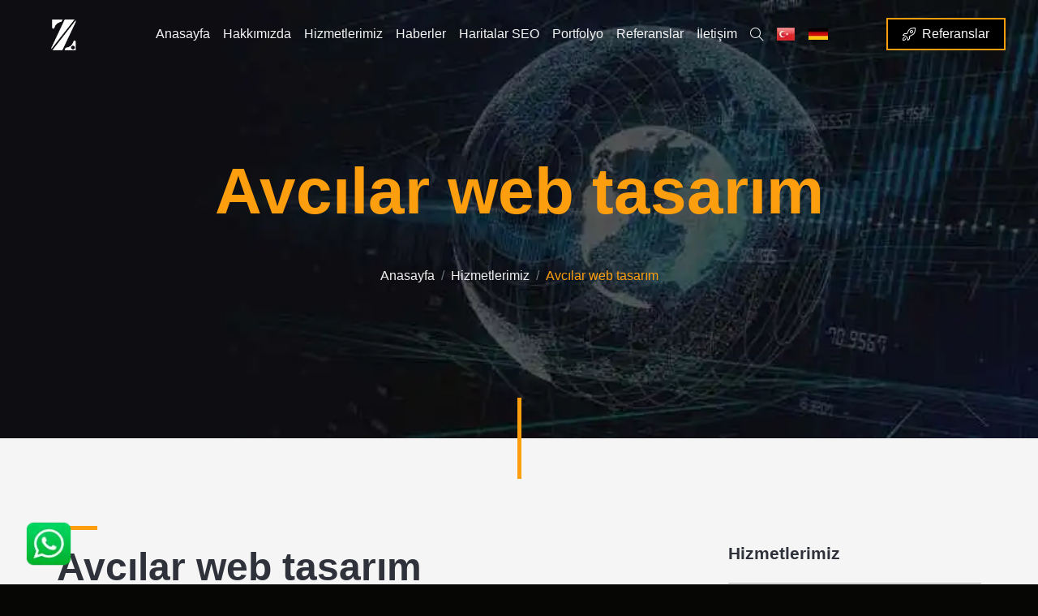

--- FILE ---
content_type: text/html; charset=UTF-8
request_url: https://zamran.com/avcilar-web-tasarim
body_size: 19060
content:
<!DOCTYPE html><html lang="tr"><head><base href="https://zamran.com/"><meta charset="utf-8"><meta http-equiv="x-ua-compatible" content="ie=edge"><meta name="viewport" content="width=device-width, initial-scale=1"><meta http-equiv="x-dns-prefetch-control" content="on" /><link rel="dns-prefetch" href="//www.googletagmanager.com/"><link rel="dns-prefetch" href="//cdnjs.cloudflare.com"><link rel="dns-prefetch" href="//fonts.googleapis.com"><link rel="dns-prefetch" href="//fonts.gstatic.com"><link rel="dns-prefetch" href="//googleads.g.doubleclick.net"><link rel="dns-prefetch" href="//stats.g.doubleclick.net"><link rel="dns-prefetch" href="//td.doubleclick.net"><link rel="dns-prefetch" href="//www.google-analytics.com"><link rel="dns-prefetch" href="//www.google.com.tr"><link rel="dns-prefetch" href="//www.google.com"><link rel="preload" href="assets/frontend/css/vendor/bootstrap.min.css" as="style" onload="this.onload=null;this.rel='stylesheet'"><link rel="preload" href="assets/frontend/css/vendor/slider.min.css" as="style" onload="this.onload=null;this.rel='stylesheet'"><link rel="preload" href="assets/frontend/css/vendor/icons.min.css?v=1.1" as="style" onload="this.onload=null;this.rel='stylesheet'"><link rel="preload" href="assets/frontend/css/vendor/animation.min.css" as="style" onload="this.onload=null;this.rel='stylesheet'"><link rel="preload" href="assets/frontend/css/vendor/gallery.min.css" as="style" onload="this.onload=null;this.rel='stylesheet'"><title>Avcılar web tasarım - Zamran Web Tasarım | SEO Ajansı |  Web Tasarım İstanbul </title><meta name="description" content="Avcılar web tasarım ve seo danışmanlığı alanında uzun zamandır hizmetler vermekteyiz. Zamran software web tasarım hizmetleri olarak birinci önceliğimiz kalite ve profesyonel hizmeti bir arada sunmak olmuştur. "><meta name="keywords" content="avcılar web tasarım, avcılar web site yapımı, avcılar web tasarım ajansı, avcılar seo danışmanlığı, avcılar seo ajansı"><meta name="author" content="Zamran Software SEO Ajansı ve Web Tasarım"><meta name="publisher" content="Zamran Software SEO Ajansı ve Web Tasarım" /><meta name="language" content="Turkish"><meta name="content-language" content="tr-TR" /><meta http-equiv="content-language" content="tr"><meta name="abstract" content="abstract" /><meta name="robots" content="follow, index, max-snippet:-1, max-video-preview:-1, max-image-preview:large" /><meta name="googlebot" content="All, Index, Follow" /><meta name="robots" content="follow, index, max-snippet:-1, max-video-preview:-1, max-image-preview:large" /><meta name="rating" content="General" /><meta name="revisit-after" content="1 days" /><meta name="distribution" content="global" /><meta name="yandex-verification" content="43321997643cc74e" /><!-- Google tag (gtag.js) --><script async src="https://www.googletagmanager.com/gtag/js?id=AW-483411710"></script><script> window.dataLayer = window.dataLayer || []; function gtag() { dataLayer.push(arguments); } gtag('js', new Date()); gtag('config', 'AW-483411710'); </script><script type="application/ld+json"> { "@context": "http://schema.org", "@type": "Organization", "url": "https://www.zamran.com", "logo": "https://www.zamran.com/assets/uploads/logo/logo.webp" } </script><script type="application/ld+json"> { "@context": "http://schema.org", "@type": "BreadcrumbList", "itemListElement": [{ "@type": "ListItem", "position": 1, "item": { "@type": "ListItem", "@id": "https://zamran.com", "url": "https://zamran.com", "name": "Zamran Software" } }] } </script><script type="application/ld+json"> { "@context": "https://schema.org", "@type": "LocalBusiness", "name": "Zamran Software", "image": "https://www.zamran.com/assets/uploads/logo/logo.webp", "@id": "", "url": "https://zamran.com", "telephone": "05322829486", "priceRange": "3000 - 15000", "address": { "@type": "PostalAddress", "streetAddress": "İçerenköy Mah. Doğanay Sok. No:6 D:4 Ataşehir", "addressLocality": "İstanbul", "postalCode": "34310", "addressCountry": "TR" }, "geo": { "@type": "GeoCoordinates", "latitude": 40.9873959, "longitude": 28.707781 }, "sameAs": ["https://www.facebook.com/zamransoftware", "https://www.instagram.com/zamransoftware", "https://www.youtube.com/taygunuzunay", "https://www.linkedn.com/zamransoftware", "https://www.zamran.com"] } </script><meta property="og:title" content="Avcılar web tasarım - Zamran Web Tasarım | SEO Ajansı |  Web Tasarım İstanbul "><meta property="og:description" content="Avcılar web tasarım ve seo danışmanlığı alanında uzun zamandır hizmetler vermekteyiz. Zamran software web tasarım hizmetleri olarak birinci önceliğimiz kalite ve profesyonel hizmeti bir arada sunmak olmuştur. "><meta property="og:url" content="https://zamran.com/avcilar-web-tasarim"><meta property="og:image" content="assets/uploads/logo/logo.webp" /><meta name="twitter:card" content="Avcılar web tasarım ve seo danışmanlığı alanında uzun zamandır hizmetler vermekteyiz. Zamran software web tasarım hizmetleri olarak birinci önceliğimiz kalite ve profesyonel hizmeti bir arada sunmak olmuştur. "><meta name="twitter:title" content="Avcılar web tasarım - Zamran Web Tasarım | SEO Ajansı |  Web Tasarım İstanbul " /><meta name="twitter:description" content="Avcılar web tasarım ve seo danışmanlığı alanında uzun zamandır hizmetler vermekteyiz. Zamran software web tasarım hizmetleri olarak birinci önceliğimiz kalite ve profesyonel hizmeti bir arada sunmak olmuştur. " /><meta name="twitter:url" content="https://zamran.com/avcilar-web-tasarim" /><meta name="twitter:image" content="assets/uploads/logo/234b7-zamran-logo-beyaz.webp" /><link rel="shortcut icon" href="assets/uploads/logo/a0507-logoa.webp"><link rel="apple-touch-icon" href="assets/uploads/logo/a0507-logoa.webp"><link rel="stylesheet" href="assets/frontend/css/vendor/bootstrap.min.css"><link rel="stylesheet" href="assets/frontend/css/vendor/slider.min.css"><style> :root { --h1-font: Gilroy, sans-serif; --h1-size: 5rem; --h1-weight: 900; --h2-font: Poppins, sans-serif; --h2-size: 3rem; --h2-weight: 600; --p-font: Poppins, sans-serif; --p-size: 1rem; --p-weight: 400; --header-bg-color: #111; --nav-brand-height: 64px; --nav-item-color: #f5f5f5; --top-nav-item-color: #f5f5f5; --hero-bg-color: #111; --footer-brand-height: 80px; --primary-color: #fd9e0e; --secondary-color: #fd9e0e; --white-color: #f9f9f9; --black-color: #040402; --dark-grey-color: #191919; --primary-t-color: #2f323a; --secondary-t-color: #f5f5f5; --primary-p-color: #6f6f6f; --secondary-p-color: #8e8e8e; --primary-b-color: #f5f5f5; --primary-l-color: rgba(0, 0, 0, .25); --secondary-l-color: rgba(255, 255, 255, 0.25); --valid-color: #007a4d; --invalid-color: #fd9e0e; --primary-bg-color: #f5f5f5; --primary-bg-color-2: #eee; --primary-bg-color-3: #e5e5e5; --secondary-bg-color: #040402; --secondary-bg-color-2: #111; --secondary-bg-color-3: #191919; --card-bg-color: #f5f5f5; --footer-bg-color: #111 } .primary-button, .primary-button:visited, .primary-button:active { position: relative; z-index: 2; padding: 10px 25px; background-color: var(--primary-color); border-radius: 2px; color: var(--primary-b-color); font-weight: 400 } .primary-button:hover, .primary-button:focus { background-color: var(--primary-color); background-image: -webkit-linear-gradient(45deg, var(--secondary-color) 15%, var(--primary-color) 65%); background-image: linear-gradient(45deg, var(--secondary-color) 15%, var(--primary-color) 65%); color: var(--primary-b-color) } .dark-button, .dark-button:visited, .dark-button:active { position: relative; z-index: 2; padding: 10px 25px; background-color: var(--hero-bg-color); border-radius: 0; color: var(--white-color); font-weight: 400 } .dark-button:before { content: ''; position: absolute; z-index: -1; top: 0; left: 0; bottom: 0; right: 0; width: 100%; height: 100%; border-radius: 0; background-image: -webkit-linear-gradient(45deg, var(--secondary-color) 15%, var(--primary-color) 65%); background-image: linear-gradient(45deg, var(--secondary-color) 15%, var(--primary-color) 65%) } .dark-button:after { content: ''; position: absolute; z-index: -1; top: 2px; left: 2px; bottom: 0; right: 0; width: calc(100% - 4px); height: calc(100% - 4px); border-radius: 0; background-color: inherit } .dark-button.inherit:after { background-color: inherit } .dark-button:hover, .dark-button:focus, .dark-button:hover:after, .dark-button:focus:after { background-color: var(--primary-color) !important; background-image: -webkit-linear-gradient(45deg, var(--secondary-color) 15%, var(--primary-color) 65%) !important; background-image: linear-gradient(45deg, var(--secondary-color) 15%, var(--primary-color) 65%) !important; color: var(--white-color) !important } footer .dark-button { background-color: var(--footer-bg-color) } .effect-static-text { background-image: -webkit-linear-gradient(45deg, var(--secondary-color) 15%, var(--primary-color) 65%); background-image: linear-gradient(45deg, var(--secondary-color) 15%, var(--primary-color) 65%); -webkit-background-clip: text; -moz-background-clip: text; background-clip: text; -webkit-text-fill-color: transparent } .effect-static-text i { -webkit-text-fill-color: var(--primary-color) } .effect-motion-text, .effect-motion-hover:hover { background-image: linear-gradient(to right, var(--primary-color) 20%, var(--primary-t-color) 40%, var(--primary-t-color) 60%, var(--primary-color) 80%); background-size: 200% auto; -webkit-background-clip: text; -moz-background-clip: text; background-clip: text; -webkit-text-fill-color: transparent; -webkit-animation: effect 1s linear infinite; animation: effect 1s linear infinite } .effect-motion-text i, .effect-motion-hover:hover i { -webkit-text-fill-color: var(--primary-color) } .effect-static-bg { background-image: -webkit-linear-gradient(45deg, var(--secondary-color) 15%, var(--primary-color) 65%); background-image: linear-gradient(45deg, var(--secondary-color) 15%, var(--primary-color) 65%) } .effect-motion-bg { background-image: -webkit-linear-gradient(45deg, var(--secondary-color) 15%, var(--primary-color) 65%); background-image: linear-gradient(45deg, var(--secondary-color) 15%, var(--primary-color) 65%); background-size: 200% auto; -webkit-animation: effect 1s linear infinite; animation: effect 1s linear infinite } @import "https://fonts.googleapis.com/css?family=Poppins:300,400,500,600,700&display=swap"; html, body, div, span, applet, object, iframe, h1, h2, h3, h4, h5, h6, p, blockquote, pre, a, abbr, acronym, address, big, cite, code, del, dfn, em, img, ins, kbd, q, s, samp, small, strike, strong, sub, sup, tt, var, b, u, i, center, dl, dt, dd, ol, ul, li, fieldset, form, label, legend, table, caption, tbody, tfoot, thead, tr, th, td, article, aside, canvas, details, embed, figure, figcaption, footer, header, hgroup, menu, nav, output, ruby, section, summary, time, mark, audio, video { margin: 0; padding: 0; border: 0; font-size: 100%; vertical-align: baseline } article, aside, details, figcaption, figure, footer, header, hgroup, menu, nav, section { display: block } html { overflow-x: hidden; -webkit-overflow-scrolling: touch; -webkit-text-size-adjust: 100% } body { width: 100%; height: 100%; background-color: #060605; font-family: var(--p-font); color: #fd9e10; } body .body-mode-dark, body .odd { color: #f0f0f0; } body.body-mode-dark { background-color: var(--secondary-bg-color-2); color: var(--secondary-p-color) } ol, ul { padding-left: 20px } ol { list-style: decimal } ul { list-style: disc } ul ul { list-style: circle } pre, code { display: block; margin: 1rem 0; color: var(--primary-color) } blockquote, q { display: block; margin: 2rem 0; quotes: none; quotes: none; font-style: italic; padding: 1rem 1.5rem; border-left: 5px solid var(--primary-bg-color-3) } .odd blockquote, .odd q, .body-mode-dark blockquote, .body-mode-dark q { border-color: var(--secondary-p-color) } blockquote:before, blockquote:after, q:before, q:after { content: ''; content: none } blockquote p, q p { margin: 0 } .text-center:not(.text-md-left):not(.text-md-right) blockquote { width: fit-content; margin-left: auto; margin-right: auto } figure { margin-bottom: 1.5rem } figcaption { margin-bottom: 1.5rem; font-style: italic; padding: 1rem 1.5rem; border-left: 5px solid var(--primary-bg-color-3) } .odd figcaption, .body-mode-dark figcaption { border-left: 5px solid var(--secondary-bg-color-3) } table { border-collapse: collapse; border-spacing: 0px; table-layout: fixed } ::selection { background: rgba(166, 175, 189, 0.3) } ::-moz-selection { background: rgba(166, 175, 189, 0.3) } *, :after, :before { -webkit-box-sizing: border-box; -moz-box-sizing: border-box; box-sizing: border-box } a:not(.btn), a:link:not(.btn), a:visited:not(.btn), a:hover:not(.btn), a:active:not(.btn) { font-size: 1rem; font-weight: 400; line-height: 1.5; color: var(--primary-color); text-decoration: none } a:not([href]), a:not([href]):hover, a:not([href]) i, a:not([href]) i:hover { color: var(--primary-b-color) } p { margin: 1.5rem 0; font-size: var(--p-size); font-weight: var(--p-weight); line-height: 1.5 } p:first-child { margin-top: 0 } p:last-child { margin-bottom: 0 } h1, .slide-content .title { margin-top: 0; margin-bottom: 1.5rem; font-size: var(--h1-size); font-weight: var(--h1-weight); line-height: 1.2; font-family: var(--h1-font); color: var(--primary-color); -ms-word-wrap: break-word; word-wrap: break-word } h1 em, .slide-content .title em { font-weight: 300; display: block; font-size: var(--h2-size) } h2 { margin: 1.5rem 0; font-size: var(--h2-size); font-weight: var(--h2-weight); line-height: 1.2; font-family: var(--h2-font); color: var(--primary-t-color); -ms-word-wrap: break-word; word-wrap: break-word } h2.featured { position: relative; width: fit-content; margin: auto } .text-md-left h2.featured { margin-left: 0 } .text-md-right h2.featured { margin-right: 0 } .text-center.text-center:not(.text-md-left):not(.text-md-right) h2.featured { display: flex; justify-content: center } .text-center.text-center:not(.text-md-left):not(.text-md-right) h2.featured:before { left: auto; right: auto } h2.featured:before { content: ''; position: absolute; top: -22px; left: 0; width: 50px; height: 5px; background-image: -webkit-linear-gradient(45deg, var(--secondary-color) 15%, var(--primary-color) 65%); background-image: linear-gradient(45deg, var(--secondary-color) 15%, var(--primary-color) 65%) } .odd h2, .body-mode-dark h2 { color: var(--white-color) } h2.super { margin-bottom: 1.5rem; font-size: 4rem; font-weight: var(--h1-weight); line-height: 1.2; font-family: var(--h1-font); color: var(--primary-color); -ms-word-wrap: break-word; word-wrap: break-word } h3 { margin: 1.5rem 0; font-size: 2rem; font-weight: var(--h2-weight); line-height: 1.2; font-family: var(--h2-font); color: var(--primary-t-color); -ms-word-wrap: break-word; word-wrap: break-word } .odd h3, .body-mode-dark h3 { color: var(--white-color) } h4 { margin: 1.5rem 0; font-size: 1.3rem; font-weight: var(--h2-weight); line-height: 1.2; font-family: var(--h2-font); color: var(--primary-t-color); -ms-word-wrap: break-word; word-wrap: break-word } .odd h4, .body-mode-dark h4 { color: var(--secondary-t-color) } h5 { margin: 1.5rem 0; font-size: 1.2rem; font-weight: var(--h2-weight); line-height: 1.2; font-family: var(--h2-font); color: var(--primary-t-color); -ms-word-wrap: break-word; word-wrap: break-word } .odd h5, .body-mode-dark h5 { color: var(--white-color) } h6 { margin: 1.5rem 0; font-size: 1rem; font-weight: var(--h2-weight); line-height: 1.2; font-family: var(--h2-font); color: var(--primary-t-color); -ms-word-wrap: break-word; word-wrap: break-word } .odd h6, .body-mode-dark h6 { color: var(--white-color) } b, strong { font-weight: 700 } li { margin: .5rem 0; font-size: 1rem; font-weight: 400; line-height: 1.5 } img { max-width: 100%; height: auto; vertical-align: middle } ::placeholder { color: var(--primary-t-color); opacity: .5 } .odd ::placeholder, .body-mode-dark ::placeholder { color: var(--secondary-t-color); opacity: .5 } table { border-collapse: separate; border-spacing: 0px; table-layout: fixed } table td { padding: 10px 0 } table th { padding: 10px 0 } dt { margin: 15px 0 } address { margin-bottom: 1rem } form { width: 100% } form label { width: 100% } form label.checkbox { width: initial } input, select { width: 100%; height: 44px; background: no-repeat; box-shadow: none; padding: .7rem 1rem; border-style: solid; border-color: var(--primary-l-color); border-width: 1px; border-radius: 2px } textarea { width: 100%; height: auto; background: no-repeat; box-shadow: none; padding: .7rem 1rem; border-color: var(--primary-l-color); border-width: 1px; border-radius: 2px } input:focus, textarea:focus, select:focus { background: no-repeat; color: inherit; outline: none; border-color: inherit; box-shadow: none } input { border-color: var(--primary-l-color); color: var(--primary-t-color) } .odd input, .body-mode-dark input { border-color: var(--secondary-l-color); color: var(--secondary-t-color) } input:focus { border-color: var(--primary-t-color); color: var(--primary-t-color) } .odd input:focus, .body-mode-dark input:focus { border-color: var(--secondary-l-color); color: var(--secondary-t-color) } input[type="radio"] { height: initial } input[type="submit"] { border: 1px solid; padding: 2.5px 10px; display: block; width: fit-content; max-width: 200px; text-align: center; color: var(--primary-color) } input[type="submit"]:hover { background-color: var(--primary-color); color: var(--primary-b-color); border-color: var(--primary-color) } input[type=checkbox] { width: 20px; height: 20px } textarea { height: 100px; resize: none; border-color: var(--primary-l-color); color: var(--primary-t-color) } textarea:focus { border-color: var(--primary-t-color); color: var(--primary-t-color) } .odd textarea, .body-mode-dark textarea { height: 100px; resize: none; border-color: var(--secondary-l-color); color: var(--secondary-t-color) } .odd textarea:focus, .body-mode-dark textarea:focus { border-color: var(--secondary-t-color); color: var(--secondary-t-color) } select { -webkit-appearance: none; -moz-appearance: none; text-indent: 1px; line-height: 1.2; border-color: var(--primary-l-color); color: var(--primary-t-color) } select:focus { border-color: var(--primary-t-color); color: var(--primary-t-color) } select option { color: #2f323a } hr { margin: 35px 0; border-top: 1px dashed var(--primary-l-color) } .odd hr, .body-mode-dark hr { margin: 35px 15px; border-top: 1px dashed var(--secondary-l-color) } table { width: 100% } tr:not(:last-child) { border-bottom: 1px solid; border-color: var(--primary-l-color) } .odd tr:not(:last-child), .body-mode-dark tr:not(:last-child) { border-bottom: 1px solid; border-color: var(--secondary-l-color) } td { padding: 10px 0 } section { position: relative; width: 100%; padding: 130px 0; background-size: cover; background-attachment: fixed; background-position: center } section.footer { position: relative; width: 100%; padding: 65px 0; background-size: cover; background-attachment: fixed; background-position: center } section.arama1 { position: relative; width: 100%; padding: 65px 0; background-size: cover; background-attachment: fixed; background-position: center } section.arama2 { position: relative; width: 100%; padding: 65px 0; background-size: cover; background-attachment: fixed; background-position: center } section.hero { background-color: var(--hero-bg-color) } section.section-1 { background-color: var(--section-1-bg-color); background-image: var(--section-1-bg-image) } section.section-2 { background-color: var(--section-2-bg-color); background-image: var(--section-2-bg-image) } section.section-3 { background-color: var(--section-3-bg-color); background-image: var(--section-3-bg-image) } section.section-4 { background-color: var(--section-4-bg-color); background-image: var(--section-4-bg-image) } section.section-5 { background-color: var(--section-5-bg-color); background-image: var(--section-5-bg-image) } section.section-6 { background-color: var(--section-6-bg-color); background-image: var(--section-6-bg-image) } section.section-7 { background-color: var(--section-7-bg-color); background-image: var(--section-7-bg-image) } section.section-8 { background-color: var(--section-8-bg-color); background-image: var(--section-8-bg-image) } section.section-9 { background-color: var(--section-9-bg-color); background-image: var(--section-9-bg-image) } section.section-10 { background-color: var(--section-10-bg-color); background-image: var(--section-10-bg-image) } section.section-11 { background-color: var(--section-11-bg-color); background-image: var(--section-11-bg-image) } section.section-12 { background-color: var(--section-12-bg-color); background-image: var(--section-12-bg-image) } section.section-13 { background-color: var(--section-13-bg-color); background-image: var(--section-13-bg-image) } section.section-14 { background-color: var(--section-14-bg-color); background-image: var(--section-14-bg-image) } section.section-15 { background-color: var(--section-15-bg-color); background-image: var(--section-15-bg-image) } section.section-vs-0 { padding: 0 } section.section-vs-10 { padding: 10px 0 } section.section-vs-20 { padding: 20px 0 } section.section-vs-30 { padding: 30px 0 } section.section-vs-40 { padding: 40px 0 } section.section-vs-50 { padding: 50px 0 } section.section-vs-60 { padding: 60px 0 } section.section-vs-70 { padding: 70px 0 } section.section-vs-80 { padding: 80px 0 } section.section-vs-90 { padding: 90px 0 } section.section-vs-100 { padding: 100px 0 } section.section-vs-110 { padding: 110px 0 } section.section-vs-120 { padding: 120px 0 } section.section-vs-130 { padding: 130px 0 } section.section-vs-140 { padding: 140px 0 } section.section-vs-150 { padding: 150px 0 } section.section-vs-160 { padding: 160px 0 } section.section-vs-170 { padding: 170px 0 } section.section-vs-180 { padding: 180px 0 } section.section-vs-190 { padding: 190px 0 } section.section-vs-200 { padding: 200px 0 } section.featured { position: relative } section.featured:after { content: ''; position: absolute; z-index: 2; bottom: -50px; left: 50%; left: calc(50% - 2.5px); width: 5px; height: 100px; background-image: -webkit-linear-gradient(45deg, var(--secondary-color) 15%, var(--primary-color) 65%); background-image: linear-gradient(45deg, var(--secondary-color) 15%, var(--primary-color) 65%) } section.featured.right:before { content: ''; position: absolute; z-index: 1; top: 100%; right: 0; width: 50%; border-bottom: 1px dashed var(--primary-l-color) } section.odd.featured.right:before { border-bottom: 1px dashed var(--secondary-l-color) } section.featured.left:before { content: ''; position: absolute; z-index: 2; top: 100%; left: 0; width: 50%; border-bottom: 1px dashed var(--primary-l-color) } section.odd.featured.left:before { border-bottom: 1px dashed var(--secondary-l-color) } section.featured.all:before { content: ''; position: absolute; z-index: 2; top: 100%; left: 0; width: 100%; border-bottom: 1px dashed var(--primary-l-color) } section.featured.right .odd:before { content: ''; position: absolute; z-index: 2; top: calc(100% - 1px); right: 0; width: 50%; border-bottom: 1px dashed var(--secondary-l-color) } section.featured.left .odd:before { content: ''; position: absolute; z-index: 1; top: calc(100% - 1px); left: 0; width: 50%; border-bottom: 1px dashed var(--secondary-l-color) } section.featured.all .odd:before { content: ''; position: absolute; z-index: 1; top: calc(100% - 1px); left: 0; width: 100%; border-bottom: 1px dashed var(--secondary-l-color) } section.odd.featured.all:before { border-bottom: 1px dashed var(--secondary-l-color) } main { padding: 0 } aside { padding: 0 } .container { max-width: 1170px; padding: 0 } .container.header { max-width: 1200px } .container.header.full { max-width: 100% } .container.header.full-grid { max-width: 100%; margin: 0 5px } .container.header.smaller { max-width: 940px } .container.disabled { width: auto; max-width: 100% } .container.disabled .content-inner { padding: 0 } .container.full { max-width: 100% } .container.full .col-12 { padding: 0 } .container.full-grid { padding: 0; max-width: calc(100% - 30px); margin: 0 15px } .container.smaller { max-width: 970px } .row { margin-left: 0; margin-right: 0 } .vh-100 { height: 100vh } .vh-75 { height: 75vh } .clearfix { display: block; content: ""; clear: both } .overflow-holder { overflow: hidden; margin-top: -25px; margin-bottom: -25px; padding-top: 25px; padding-bottom: 25px } .intro { margin-bottom: 50px } .intro h1:first-child, .intro h2:first-child, .intro h3:first-child { margin-top: 0 } .blog-listing .items { margin-bottom: 30px } .blog-listing .items .item { margin-bottom: 30px } .blog-grid:not(.masonry) .items { margin-bottom: 30px } .blog-grid:not(.masonry) .items .item { margin-bottom: 30px } .blog-grid:not(.masonry) .items .item.sticky .card:before { top: -10px; right: 0; bottom: 0; left: -10px; position: absolute; z-index: -1; content: ''; width: calc(50% + 10px); height: calc(50% + 10px); border: none; background-image: -webkit-linear-gradient(45deg, var(--secondary-color) 15%, var(--primary-color) 65%); background-image: linear-gradient(45deg, var(--secondary-color) 15%, var(--primary-color) 65%); transition-timing-function: cubic-bezier(.25, .25, .75, .75); transition-duration: .4s; transition-property: opacity, transform } .post-holder { list-style: none; width: 100%; border-left: 5px solid var(--primary-bg-color-3); background-color: var(--primary-bg-color-2); padding: 25px; margin-top: 35px } .odd .post-holder, .body-mode-dark .post-holder { border-left: 5px solid var(--primary-color); background-color: var(--secondary-bg-color-3) } .posted-on a:not(.btn) { font-weight: 600 } .sidebar .item { margin-bottom: 50px } .sidebar .item:last-child { margin-bottom: 0 } .sidebar .item h4 { margin-top: 0 } .odd .sidebar .item h4, .body-mode-dark .sidebar .item h4 { color: var(--white-color) } .sidebar ol, .sidebar ul { list-style: none; padding: 0 } .sidebar ol ol, .sidebar ul ul { padding: 15px } .sidebar ul.children { padding: 0 } .sidebar .sub-menu { padding: 0 } .sidebar ul li:not(.nav-item):not(.list-group-item) { position: relative; padding-left: 0 } .sidebar ul ul li:not(.nav-item):not(.list-group-item) { padding-left: 20px } .sidebar li:hover:before { background-color: var(--primary-color) } .sidebar ul li a:not(.btn) { color: inherit; overflow-wrap: break-word } .sidebar ul li a:not(.btn):hover { color: var(--primary-color) } .sidebar .title { width: 100%; margin-top: 0; list-style: none } .list-group .list-group-item .icon { color: var(--primary-color); margin-right: 15px; display: flex; align-items: center; justify-content: center } .highlights .items .item { margin-bottom: 1.5rem } .highlights .items .item:last-child { margin-bottom: 0 } .highlights .items .item .icon { background-image: -webkit-linear-gradient(45deg, var(--secondary-color) 15%, var(--primary-color) 65%); background-image: linear-gradient(45deg, var(--secondary-color) 15%, var(--primary-color) 65%); -webkit-background-clip: text; -moz-background-clip: text; background-clip: text; -webkit-text-fill-color: transparent } .offers .items .item { margin-bottom: 30px } .offers .items .item .icon { background-image: -webkit-linear-gradient(45deg, var(--secondary-color) 15%, var(--primary-color) 65%); background-image: linear-gradient(45deg, var(--secondary-color) 15%, var(--primary-color) 65%); -webkit-background-clip: text; -moz-background-clip: text; background-clip: text; -webkit-text-fill-color: transparent } .offers.secondary .items .item h4 { margin-top: 0 } .counter.skills .items .item { padding: 35px 0 10px } .counter .radial { position: relative; width: 120px; display: inline-block; text-align: center } .counter .radial canvas { height: 80px; vertical-align: middle; visibility: hidden } .counter.preloader .radial canvas, .counter.skills .radial canvas { height: auto; visibility: visible } .counter .radial span { position: absolute; top: 40px; left: 0; width: 100%; text-align: center; line-height: 40px; font-family: 'Gilroy', sans-serif; font-size: 2rem; font-weight: 700 } .counter.funfacts .radial span { font-size: 2.5rem; background-image: -webkit-linear-gradient(45deg, var(--secondary-color) 15%, var(--primary-color) 65%); background-image: linear-gradient(45deg, var(--secondary-color) 15%, var(--primary-color) 65%); -webkit-background-clip: text; -moz-background-clip: text; background-clip: text; -webkit-text-fill-color: transparent } .counter .radial span i { font-style: normal; font-size: 1rem; font-weight: 700 } .plans .items .item { margin-bottom: 30px } .plans .items .item .icon { background-image: -webkit-linear-gradient(45deg, var(--secondary-color) 15%, var(--primary-color) 65%); background-image: linear-gradient(45deg, var(--secondary-color) 15%, var(--primary-color) 65%); -webkit-background-clip: text; -moz-background-clip: text; background-clip: text; -webkit-text-fill-color: transparent } .plans .items .item .btn { margin-top: 25px } .plans .items .item .card:hover .btn { background: none; border: 1px solid var(--secondary-l-color) } .plans .items .item .card:hover .btn:after, .plans .items .item .card:hover .btn:before { content: none } .plans .items .item .card:hover * { border-color: var(--secondary-l-color) } .price { margin-bottom: 25px; font-size: 42px; font-weight: 600; border: 1px solid var(--primary-l-color); border-radius: 100px; color: var(--primary-color) } .odd .price { border-color: var(--secondary-l-color) } .price i { font-size: 24px; font-style: normal; font-weight: 100 } .invert, .odd.logos img { filter: brightness(0) invert(1) } .showcase.masonry .card { background-color: var(--white-color); box-shadow: 3px 3px 3px rgba(0, 0, 0, 0.1) } .body-mode-dark.showcase.masonry .card { background-color: var(--secondary-bg-color-3) } .showcase.masonry .card p { color: var(--primary-p-color) } .body-mode-dark.showcase.masonry .card p { color: var(--secondary-p-color) } .showcase.portfolio .card .image-over:before { background-color: transparent } .showcase .items .item .card.no-image .image-over:before { background-color: var(--white-color) } .showcase.portfolio .card .card-caption { opacity: 0 } .showcase.portfolio .card:hover .card-caption { opacity: 1 } .showcase .card { height: auto; background-color: transparent } .showcase .card .image-over { overflow: hidden } .showcase .card .image-over:before { content: ''; position: absolute; z-index: 0; top: 0; right: 0; bottom: 0; left: 0; width: 100%; height: 100%; background-color: rgba(0, 0, 0, 0.5); -webkit-transition: all .2s ease-out 0; -o-transition: all .2s ease-out 0; -moz-transition: all .2s ease-out 0; transition: all .2s ease-out 0 } .showcase .card .image-over img { position: relative; z-index: -1; height: auto; min-height: 460px; object-fit: fill; object-position: center } .showcase .card-caption { position: absolute; width: 100%; bottom: 0 } .showcase .no-image .card-caption { position: relative } .showcase .card-caption *, .showcase .card-caption :not(.btn) { color: #f5f5f5 } .showcase .card-caption .card-body p { color: var(--secondary-p-color) } .showcase:not(.news) .card-caption a:not(.btn) { margin: 0; color: var(--primary-color) } .showcase .no-image .card-caption *, .showcase .no-image .card-caption :not(.btn) { color: var(--primary-t-color) } .body-mode-dark.showcase .no-image .card-caption *, .body-mode-dark .showcase .no-image .card-caption :not(.btn) { color: var(--secondary-t-color) } .showcase .no-image .card-caption .card-body p { color: var(--primary-p-color) } .showcase .card-footer { border-color: rgba(255, 255, 255, 0.25) } .showcase .no-image .card-footer { border-color: rgba(0, 0, 0, 0.15) } .body-mode-dark.showcase .no-image .card-footer { border-color: rgba(255, 255, 255, 0.25) } .showcase .card:hover .image-over img { transform: none } .showcase .card:hover .image-over:before { background-image: -webkit-linear-gradient(45deg, var(--secondary-color) 15%, var(--primary-color) 65%); background-image: linear-gradient(45deg, var(--secondary-color) 15%, var(--primary-color) 65%); opacity: .75 } .showcase .card:hover .image-over .mask-radius-full { opacity: 0 } .showcase .card:hover .image-over img { filter: blur(3px) } .showcase .card:hover .image-over .play-video-full { width: 100%; height: 100%; font-size: 100px } .showcase .card:hover .image-over .play-video-full:after { content: ''; position: absolute; z-index: -1; top: 0; right: 0; bottom: 0; left: 0; background-color: var(--primary-color); opacity: .75 } .filter-section .items { overflow: initial !important } .filter-section .btn-group { margin: 0 0 35px; display: block } .filter-section .btn-group .btn { display: inline-flex; align-items: center; margin: 0 10px; padding: 10px; font-size: 1.2rem; font-weight: 600; color: var(--primary-p-color) } .filter-section .btn-group .btn.focus { outline: none; box-shadow: none } .filter-section .btn-group .btn:hover { color: var(--primary-t-color) } .odd.filter-section .btn-group .btn:hover { color: var(--white-color) } .filter-section .btn-group .btn.active { color: var(--primary-t-color) } .odd.filter-section .btn-group .btn.active { color: var(--white-color) } .filter-section .btn-group .btn:before { content: ''; position: absolute; bottom: 2.5px; right: 50%; width: 0; height: 4px; background-image: -webkit-linear-gradient(45deg, var(--secondary-color) 15%, var(--primary-color) 65%); background-image: linear-gradient(45deg, var(--secondary-color) 15%, var(--primary-color) 65%); transition: width .1s ease 0 } .filter-section .btn-group .btn:after { content: ''; position: absolute; bottom: 2.5px; left: 50%; width: 0; height: 4px; background-image: -webkit-linear-gradient(45deg, var(--primary-color) 15%, var(--secondary-color) 65%); background-image: linear-gradient(45deg, var(--primary-color) 15%, var(--secondary-color) 65%); transition: width .1s ease 0 } .filter-section .btn-group .btn.active:before, .filter-section .btn-group .btn.active:after { width: 50% } .filter-section .btn-group .btn i { margin: 0 10px } .filter-section .items .item { z-index: 1 } .subscribe .items .item { padding: 0 10px } .subscribe .btn { height: 50px } .form .message { position: absolute; top: 0; left: 15px; width: 100%; height: 100%; padding: 35px; z-index: 3; display: flex; align-items: center; justify-content: center; text-align: center; transform: scale(0); border-radius: 2px; background-color: var(--card-bg-color); -webkit-box-shadow: 0 0 15px 0 rgba(0, 0, 0, 0.1); box-shadow: 0 0 15px 0 rgba(0, 0, 0, 0.1) } .form .message .icon { margin: auto; background-image: -webkit-linear-gradient(45deg, var(--secondary-color) 15%, var(--primary-color) 65%); background-image: linear-gradient(45deg, var(--secondary-color) 15%, var(--primary-color) 65%); -webkit-background-clip: text; -moz-background-clip: text; background-clip: text; -webkit-text-fill-color: transparent } .form .message h3 { background-image: -webkit-linear-gradient(45deg, var(--secondary-color) 15%, var(--primary-color) 65%); background-image: linear-gradient(45deg, var(--secondary-color) 15%, var(--primary-color) 65%); -webkit-background-clip: text; -moz-background-clip: text; background-clip: text; -webkit-text-fill-color: transparent } .form .message .done { display: none } .form .message.active { transform: scale(1) } .form-group-margin { margin: 0 7.5px } .map { padding: 0; height: 500px } .map iframe { width: 100%; height: 500px; border: none } header { position: relative; z-index: 5 } .navbar-holder { position: relative; z-index: -100; min-height: auto; pointer-events: none; background-color: var(--section-1-bg-color) } header .navbar-sticky { top: 0; background-color: var(--header-bg-color); -webkit-box-shadow: 0 2px 28px 0 rgba(0, 0, 0, 0.09); box-shadow: 0 2px 28px 0 rgba(0, 0, 0, 0.09); -webkit-transition: all .15s ease-out 0 !important; -o-transition: all .15s ease-out 0 !important; -moz-transition: all .15s ease-out 0 !important; transition: all .15s ease-out 0 !important } header .navbar-sticky.hidden { -webkit-transform: translate3d(0, -101%, 0) !important; -ms-transform: translate3d(0, -101%, 0) !important; -moz-transform: translate3d(0, -101%, 0) !important; transform: translate3d(0, -101%, 0) !important } header .navbar-sticky.visible { -webkit-transform: translate3d(0, 0, 0) !important; -ms-transform: translate3d(0, 0, 0) !important; -moz-transform: translate3d(0, 0, 0) !important; transform: translate3d(0, 0, 0) !important } header .navbar-expand { position: fixed; top: 0; z-index: 2; width: 100%; padding: 10px 25px; pointer-events: initial } header .navbar-expand.navbar-vs-0 { padding-top: 0; padding-bottom: 0 } header .navbar-expand.navbar-vs-5 { padding-top: 5px; padding-bottom: 5px } header .navbar-expand.navbar-vs-10 { padding-top: 10px; padding-bottom: 10px } header .navbar-expand.navbar-vs-15 { padding-top: 15px; padding-bottom: 15px } header .navbar-expand.navbar-vs-20 { padding-top: 20px; padding-bottom: 20px } header .navbar-expand.navbar-vs-25 { padding-top: 25px; padding-bottom: 25px } header .navbar-expand.navbar-vs-30 { padding-top: 30px; padding-bottom: 30px } header .navbar-expand.navbar-vs-35 { padding-top: 35px; padding-bottom: 35px } header .navbar-expand.navbar-vs-40 { padding-top: 40px; padding-bottom: 40px } header .navbar-expand.navbar-vs-45 { padding-top: 45px; padding-bottom: 45px } header .navbar-expand.navbar-vs-50 { padding-top: 50px; padding-bottom: 50px } header .navbar-expand.relative { position: relative } header .navbar-expand .navbar-nav { display: contents } header .navbar-expand .navbar-nav.toggle { display: none } header .navbar-expand .navbar-nav.toggle i { font-size: 20px } header .navbar-expand .navbar-brand { padding: 0; font-size: 1.5rem; font-weight: 600; line-height: 0; color: var(--nav-item-color) } header .navbar-expand:not(.navbar-sticky) .navbar-brand { color: var(--top-nav-item-color) } header .navbar-expand .navbar-brand i { font-style: initial; font-weight: 700; font-size: 1.8rem; color: var(--primary-color) } header .navbar-expand .navbar-brand i.leverage-2-0 { margin: 0 0 0 5px; font-family: var(--h1-font); font-size: 12px } header .navbar-expand .navbar-brand img { height: var(--nav-brand-height) } .navbar-expand .navbar-nav .nav-item { margin: 0; display: contents; vertical-align: middle } .navbar-expand .navbar-nav ul .nav-item { display: block } .navbar-expand .navbar-nav .nav-item a:not(.btn) { display: flex; align-items: center; font-size: 1rem; font-weight: 500 } .navbar-expand .navbar-nav .nav-link:not(.btn) { padding-right: 1rem; padding-left: 0; color: var(--nav-item-color) } .navbar-expand:not(.navbar-sticky) .navbar-nav .nav-link:not(.btn) { color: var(--top-nav-item-color) } .navbar-expand .navbar-nav .nav-link:not(.btn):not(.title):hover { color: var(--primary-color) } .navbar-expand .navbar-nav .nav-link.active:not(.btn):not(.title) { color: var(--primary-color) } .navbar-expand:not(.navbar-sticky) .navbar-nav .dropdown-menu .nav-link:not(.btn), .navbar-expand .navbar-nav .dropdown-menu .nav-link:not(.btn) { display: flex; align-items: center; justify-content: space-between; padding: .35rem 1rem; font-weight: 400; color: var(--primary-p-color) } .theme-mode-dark .navbar-expand:not(.navbar-sticky) .navbar-nav .dropdown-menu .nav-link:not(.btn), .theme-mode-dark .navbar-expand .navbar-nav .dropdown-menu .nav-link:not(.btn) { color: var(--secondary-p-color) } .navbar-expand .navbar-nav .dropdown-menu .nav-link.title { font-weight: 600; color: var(--primary-t-color); opacity: .8 } .navbar-expand .navbar-nav .dropdown-menu .nav-link:not(.btn):not(.title):hover { color: var(--primary-color) } .navbar-nav i.icon-arrow-down { position: relative; top: 1.5px; margin: 0 0 0 .3rem; font-size: 12px; font-weight: 600 } .navbar-nav i.icon-arrow-right { position: relative; left: 5px; top: 0; margin: 0 0 0 .3rem; font-size: 10px; font-weight: 600 } .navbar-expand .icons i { font-weight: 400 } .dropdown .dropdown-menu { background-color: var(--primary-bg-color-2); width: max-content; min-width: 120px; display: block; visibility: hidden; opacity: 0; border: none; border-radius: 2px; -webkit-box-shadow: 0 0 15px 0 rgba(0, 0, 0, 0.1); box-shadow: 0 0 15px 0 rgba(0, 0, 0, 0.1) } .theme-mode-dark .dropdown .dropdown-menu { background-color: var(--secondary-bg-color-3) } .dropdown:hover>.dropdown-menu { visibility: unset; opacity: 1; margin: 0; transition-timing-function: ease; transition-duration: .4s; transition-property: opacity, transform } .dropdown-menu .dropdown-menu { position: absolute; top: -8px; left: 100% } .dropdown-item.active, .dropdown-item:hover, .dropdown-item:active { color: inherit; text-decoration: none; background-color: inherit; box-shadow: none; outline: none } .menu .items { margin-left: -5px; width: calc(100% + 10px) } .menu .navbar-nav { font-size: 1.5rem; font-weight: 400; line-height: 1 } .menu .nav-item { margin: 0 } .menu .dropdown .dropdown-menu { display: none; width: 100%; visibility: visible; opacity: 1; background: none; box-shadow: none; border: none; text-align: center; padding: 0 0 0 20px; margin: 0 0 15px; list-style: none; color: var(--secondary-p-color) } .menu .dropdown .dropdown-menu.show { display: block } .menu .dropdown-menu .dropdown-menu { position: relative; top: initial; left: initial } .menu .dropdown .dropdown-menu .left, .menu .dropdown .dropdown-menu .right { width: 50% } .menu .nav-link:not(.btn) { font-size: 1rem; font-weight: 400; border: 1px solid var(--primary-l-color); color: var(--primary-p-color); display: inline-block; width: calc(100% - 12px); vertical-align: top; padding: 10px 5px; margin: 0 5px; border-radius: 4px } .theme-mode-dark .menu .nav-link:not(.btn) { border: 1px solid var(--secondary-l-color); color: var(--secondary-p-color) } .menu .nav-link:not(.btn):hover, .theme-mode-dark .menu .nav-link:not(.btn):hover { color: var(--primary-color) } .menu .dropdown .dropdown-menu .nav-link.title { font-weight: 600; color: var(--primary-t-color); border: none; opacity: .8 } .theme-mode-dark .menu .dropdown .dropdown-menu .nav-link.title { color: var(--secondary-t-color) } .menu .dropdown .dropdown-menu .nav-item .nav-link { font-size: 1rem; font-weight: 400; background: none; color: var(--primary-p-color); display: flex; justify-content: space-between; width: calc(100% - 12px); vertical-align: top; padding: 0; margin: 0 5px 10px; border-radius: 4px; text-align: left } .theme-mode-dark .menu .dropdown .dropdown-menu .nav-item .nav-link { color: var(--secondary-p-color) } .menu .dropdown .dropdown-menu .nav-link:hover, .theme-mode-dark .menu .dropdown .dropdown-menu .nav-link:hover { color: var(--primary-color) } .menu .dropdown:first-child { margin-top: 0 } .menu .nav-link:first-child { padding-left: 0; padding-right: 0; display: flex; justify-content: space-between; align-items: center; font-size: 1.5rem; font-weight: 600; border: none; color: var(--primary-t-color) } .theme-mode-dark .menu .nav-link:first-child { margin-bottom: 0; font-weight: 600; border: none; color: var(--secondary-t-color) } .menu .dropdown-menu .dropdown>.nav-link:first-child { font-size: 1rem; font-weight: 600 } .menu .navbar-nav i.icon-arrow-down { font-size: 18px } .slider-h-auto { width: 100%; height: auto; display: flex; align-items: center } .slider-h-auto .swiper-wrapper, .slider-h-auto .swiper-slide { min-height: 75vh } .slider-h-auto.no-slider .inner { top: 0; padding-top: 100px; padding-bottom: 100px } .slider-h-100 { width: 100%; height: 100vh } .slider-h-100.slider-h-auto { min-height: 100vh } .slider-h-85 { width: 100%; height: 85vh } .slider-h-75 { width: 100%; height: 75vh } .slider-h-75.slider-h-auto { min-height: 75vh } .slider-h-70 { width: 100%; height: 70vh } .slider-h-65 { width: 100%; height: 65vh } .slider-h-60 { width: 100%; height: 60vh } .slider-h-50 { width: 100%; height: 50vh } .slider-h-50.slider-h-auto { min-height: 50vh } .slider-h-25 { width: 100%; height: 25vh } .hero.slider-parallax { position: fixed; top: 0; min-height: auto; -webkit-transition: all .4s ease-out 0; -o-transition: all .4s ease-out 0; -moz-transition: all .4s ease-out 0; transition: all .4s ease-out 0 } .slider-parallax-holder { position: relative; z-index: -100; min-height: 100vh; pointer-events: none } .mid-slider { overflow: visible; padding: 0 15px } .mid-slider-simple { padding: 0 15px } .mid-slider-simple .card:not(.no-hover):hover { transform: initial } .full-slider { cursor: w-resize } .full-slider .inner, .no-slider .inner { top: 1rem; max-width: 1200px; padding: 0; margin: auto } .full-slider.full-grid .inner, .no-slider.full-grid .inner { max-width: calc(100% - 60px) } .full-slider.smaller .inner, .no-slider.smaller .inner { max-width: 940px } .no-slider.slider-h-75 .inner { top: 10px } .full-slider .inner .center, .no-slider .inner .center { width: 100%; padding: 2rem 0 } .full-slider .inner .left, .no-slider .inner .left { width: 60%; padding: 2rem 0 } .full-slider .inner .right, .no-slider .inner .right { width: auto; padding: 2rem 0 } .full-slider.featured .inner .left:before, .no-slider.featured .inner .left:before { content: ''; position: absolute; z-index: -1; top: 5%; right: 0; bottom: 0; left: 5%; width: 45%; height: 95%; border-top: 4px solid; border-right: 4px solid; transform: rotate(-15deg); border-image: -webkit-linear-gradient(to right, transparent 55%, var(--primary-color) 55%, var(--primary-color) 100%) 30; border-image: linear-gradient(to right, transparent 55%, var(--primary-color) 55%, var(--primary-color) 100%) 30; transition-timing-function: cubic-bezier(.25, .25, .75, .75); transition-duration: .6s; transition-property: opacity, transform; opacity: 0 } .full-slider.featured .inner .left:after, .no-slider.featured .inner .left:after { content: ''; position: absolute; z-index: 1; top: 5%; right: 0; bottom: 0; left: 5%; width: 45%; height: 95%; border-left: 4px solid; border-bottom: 4px solid; transform: rotate(-15deg); border-image: -webkit-linear-gradient(to bottom, transparent 83%, var(--primary-color) 83%, var(--primary-color) 100%) 30; border-image: linear-gradient(to bottom, transparent 83%, var(--primary-color) 83%, var(--primary-color) 100%) 30; transition-timing-function: cubic-bezier(.25, .25, .75, .75); transition-duration: .6s; transition-property: opacity, transform; opacity: 0 } .full-slider.featured .inner .right:before, .no-slider.featured .inner .right:before { content: ''; position: absolute; z-index: -1; top: 5%; bottom: 0; right: 0; width: 45%; height: 95%; border-top: 4px solid; border-right: 4px solid; transform: rotate(-15deg); border-image: -webkit-linear-gradient(to right, transparent 55%, var(--primary-color) 55%, var(--primary-color) 100%) 30; border-image: linear-gradient(to right, transparent 55%, var(--primary-color) 55%, var(--primary-color) 100%) 30; transition-timing-function: cubic-bezier(.25, .25, .75, .75); transition-duration: .6s; transition-property: opacity, transform; opacity: 0 } .full-slider.featured .inner .right:after, .no-slider.featured .inner .right:after { content: ''; position: absolute; z-index: 1; top: 5%; right: 0; bottom: 0; width: 45%; height: 95%; border-left: 4px solid; border-bottom: 4px solid; transform: rotate(-15deg); border-image: -webkit-linear-gradient(to bottom, transparent 83%, var(--primary-color) 83%, var(--primary-color) 100%) 30; border-image: linear-gradient(to bottom, transparent 83%, var(--primary-color) 83%, var(--primary-color) 100%) 30; transition-timing-function: cubic-bezier(.25, .25, .75, .75); transition-duration: .6s; transition-property: opacity, transform; opacity: 0 } .full-slider .inner .left.off:before, .full-slider .inner .left.off:after, .full-slider .inner .right.off:before, .full-slider .inner .right.off:after { content: none } .full-slider .inner .left.init:before, .full-slider .inner .left.init:after, .no-slider .inner .left.init:before, .no-slider .inner .left.init:after, .full-slider .inner .right.init:before, .full-slider .inner .right.init:after, .no-slider .inner .right.init:before, .no-slider .inner .right.init:after { opacity: 1 } .full-slider .slide-content .center .description, .no-slider .slide-content .center .description { max-width: 900px; margin-bottom: 2rem; font-size: 1.5rem } .full-slider .slide-content .center .description p, .no-slider .slide-content .center .description p { font-size: 1.5rem } .full-slider .slide-content .left .description, .no-slider .slide-content .left .description, .full-slider .slide-content .right .description, .no-slider .slide-content .right .description { max-width: 500px; margin-bottom: 2rem; font-size: 1.2rem } .full-slider .slide-content .left .description p, .no-slider .slide-content .left .description p, .full-slider .slide-content .right .description p, .no-slider .slide-content .right .description p { font-size: 1.2rem } .full-slider.featured .inner .right .description { right: 15%; position: relative } .full-slider .slide-content .inner .description a, .no-slider .slide-content .inner .description a { font-size: 1.2rem } .full-slider .slide-content .center .description a, .no-slider .slide-content .center .description a { font-size: 1.5rem } .full-slider .swiper-button-next { right: 1.5rem } .full-slider .swiper-button-prev { left: 1.5rem } .full-slider .swiper-button-next:focus, .full-slider .swiper-button-prev:focus { outline: none } .full-slider .swiper-button-next, .full-slider .swiper-button-prev { top: calc(50% + 60px); background-image: -webkit-linear-gradient(45deg, var(--secondary-color) 0%, var(--primary-color) 55%); background-image: linear-gradient(45deg, var(--secondary-color) 0%, var(--primary-color) 55%); opacity: .25; padding: 2rem 1.5rem; transition-timing-function: ease-in; transition: .2s } .full-slider .swiper-button-next:hover, .full-slider .swiper-button-prev:hover { background-image: -webkit-linear-gradient(45deg, var(--secondary-color) 0%, var(--primary-color) 55%); background-image: linear-gradient(45deg, var(--secondary-color) 0%, var(--primary-color) 55%) } .full-slider .swiper-button-next:after, .full-slider .swiper-button-prev:after { font-size: 3rem } .slide-center { display: -webkit-box; display: -ms-flexbox; display: -webkit-flex; display: flex; -webkit-box-pack: center; -ms-flex-pack: center; -webkit-justify-content: center; justify-content: center; -webkit-box-align: center; -ms-flex-align: center; -webkit-align-items: center; align-items: center } .slide-content { position: relative; z-index: 3; width: 100% } .swiper-slide .aos-animate { display: none } .swiper-slide.swiper-slide-active .aos-animate { display: block } .swiper-slide .fit-image.aos-init { opacity: 1 } .swiper-slide .fit-image.aos-animate { visibility: hidden; display: block } .swiper-slide.swiper-slide-active .fit-image.aos-animate { visibility: visible; display: block; transform: translateZ(0) scale(1.2); transition-timing-function: cubic-bezier(.25, .25, .75, .75); transition-duration: 3s; transition-property: opacity, transform } .swiper-container-horizontal>.swiper-pagination-bullets, .swiper-pagination-custom, .swiper-pagination-fraction { margin-top: 35px; position: relative } .full-slider.swiper-container-horizontal>.swiper-pagination-bullets { position: absolute !important; top: initial !important; bottom: 5vh !important } .swiper-pagination-bullet { width: 40px !important; height: 5px !important; border-radius: 0 !important; background-color: var(--primary-p-color) !important; border: none !important; opacity: .25 !important } .swiper-pagination-bullet:hover { opacity: 1 !important } .swiper-pagination-bullet-active { background-image: -webkit-linear-gradient(45deg, var(--secondary-color) 15%, var(--primary-color) 65%) !important; background-image: linear-gradient(45deg, var(--secondary-color) 15%, var(--primary-color) 65%) !important; opacity: 1 !important } .swiper-pagination-bullet-active:hover { background-color: var(--primary-color) !important } .pagination { width: fit-content; margin: 35px auto; -webkit-box-shadow: 0 0 15px 0 rgba(0, 0, 0, 0.1); box-shadow: 0 0 15px 0 rgba(0, 0, 0, 0.1); transition: all .3s cubic-bezier(.25, .8, .25, 1) } .pagination .page-item { margin: 0 } .pagination .page-item:focus { outline: none; box-shadow: none } .pagination .page-item .page-link { width: 50px; height: 50px; line-height: 50px; display: flex; align-items: center; justify-content: center; font-size: 17px; font-weight: 400; background-color: var(--primary-bg-color); border-radius: 2px; border: 1px solid; border-color: var(--primary-bg-color-2); color: var(--primary-t-color) } .body-mode-dark .pagination .page-item .page-link { background-color: var(--secondary-bg-color-2); border-color: var(--secondary-bg-color-2); color: var(--secondary-p-color) } .pagination .page-item.active .page-link { background-color: var(--primary-bg-color); border-color: var(--primary-color); color: var(--primary-color) } .body-mode-dark .pagination .page-item.active .page-link { background-color: var(--secondary-bg-color-2) } .pagination .page-item .page-link:hover { background-color: var(--primary-color); border-color: var(--primary-color); color: var(--primary-bg-color) } .body-mode-dark .pagination .page-item .page-link:hover { background-color: var(--primary-color); border-color: var(--primary-color); color: var(--white-color) } .pagination .page-item .page-link:focus { outline: none; box-shadow: none } .preloader { position: fixed; z-index: 100; top: 0; left: 0; width: 100%; height: 100%; display: flex; align-items: center; justify-content: center; background-color: var(--hero-bg-color); transition-timing-function: cubic-bezier(.25, .25, .75, .75); transition-duration: .4s; transition-property: opacity, transform } .preloader.ready { z-index: -100; opacity: 0 } .icon { width: auto; height: 44px; line-height: 44px; text-align: center; font-size: 44px; display: block; margin: auto } .icon.smaller { width: 24px; height: 24px; line-height: 24px; font-size: 24px } .icon.bigger { width: 7rem; height: 7rem; margin: 0; font-size: 6.5rem; line-height: 7rem; font-weight: 700 } .icon.circle { border-radius: 100px; font-size: 28px } .bricklayer { display: -webkit-box; display: -webkit-flex; display: -ms-flexbox; display: flex; -webkit-box-align: start; -webkit-align-items: flex-start; -ms-flex-align: start; align-items: flex-start; -webkit-box-pack: center; -webkit-justify-content: center; -ms-flex-pack: center; justify-content: center; -webkit-flex-wrap: wrap; -ms-flex-wrap: wrap; flex-wrap: wrap } .bricklayer-column-sizer { width: 33.3333%; display: none } .columns-1 .bricklayer-column-sizer { width: 100% } .columns-2 .bricklayer-column-sizer { width: 50% } .columns-3 .bricklayer-column-sizer { width: 33.3333% } .columns-4 .bricklayer-column-sizer { width: 25% } .columns-5 .bricklayer-column-sizer { width: 20% } .columns-6 .bricklayer-column-sizer { width: 16.6666% } .bricklayer-column { -webkit-box-flex: 1; -webkit-flex: 1; -ms-flex: 1; flex: 1; margin: 0 15px } .bricklayer .item { margin: 0 0 30px } .card-columns { margin: 0 15px; column-gap: 30px } .card-columns .card { margin-bottom: 30px } .card { position: relative; z-index: 1; width: 100%; padding: 35px; border: none; border-radius: 2px; background-color: var(--card-bg-color); -webkit-box-shadow: 0 0 15px 0 rgba(0, 0, 0, 0.1); box-shadow: 0 0 15px 0 rgba(0, 0, 0, 0.1); transition-timing-function: cubic-bezier(.25, .25, .75, .75); transition-duration: .4s; transition-property: opacity, transform } .card.no-hover { background-color: transparent; box-shadow: none } .odd:not(.custom) .card:not(.no-hover):not(:hover) { background-color: var(--dark-grey-color) } .card-white .card { background-color: var(--white-color) } .card p { margin-top: 0; white-space: pre-wrap } .card-img-top { border-radius: 0 } .card-body { -ms-flex: 1 1 auto; flex: 1 1 auto; min-height: 1px; padding: 35px 30px } .card-body h3, .card-body h4, .card-body h5, .card-body h6 { margin-top: 0 } .card-footer { border-radius: 0; background: none; padding: 30px 0; margin: 0 30px; border-top: 1px solid var(--primary-l-color) } .card-footer a { margin: 0 10px } .card-footer a:not(.btn) { line-height: 1.2; text-align: left; color: var(--primary-p-color) } .card-footer i { margin: 0 10px 2.5px 0 } .card.simple { box-shadow: none; background: none; padding: 0 2rem } .card.simple:hover { background: none } .card:not(.no-hover):hover { background: -webkit-linear-gradient(45deg, var(--secondary-color) 15%, var(--primary-color) 65%); background: linear-gradient(45deg, var(--secondary-color) 15%, var(--primary-color) 65%); transform: translateY(-7.5px) } .sticky.card:not(.no-hover) { background: -webkit-linear-gradient(45deg, var(--secondary-color) 15%, var(--primary-color) 65%); background: linear-gradient(45deg, var(--secondary-color) 15%, var(--primary-color) 65%) } .masonry .card:not(.no-hover):hover { transform: translateY(0) } .items .item:first-child .card.featured:hover:before, .items .item:last-child .card.featured:hover:before { width: 100%; height: 100%; opacity: .5 } .card:not(.no-hover):hover:before, .card:not(.no-hover):hover:after { opacity: 0 } .card:hover .image-person img { transform: scale(1.1) } .card:not(.no-hover):hover h3, .card:not(.no-hover):hover h4, .card:not(.no-hover):hover p { color: #f5f5f5 } .card:not(.no-hover):hover span, .card.stycky:not(.no-hover) span { color: #f5f5f5; -webkit-text-fill-color: #f5f5f5 } .card:not(.no-hover):hover a, .card.sticky:not(.no-hover) a { color: #f5f5f5; -webkit-text-fill-color: #f5f5f5 } .card:not(.no-hover):hover i, .card.sticky:not(.no-hover) i { color: #f5f5f5; -webkit-text-fill-color: #f5f5f5 } .card:not(.no-hover):hover .icon, .card.sticky:not(.no-hover) .icon { background-color: transparent; color: #f5f5f5; -webkit-text-fill-color: #f5f5f5 } .card:hover .card-footer, .card.sticky .card-footer { color: #f5f5f5; border-color: rgba(255, 255, 255, 0.25) } .card:hover .btn-icon { color: #f5f5f5 } .card:hover .share-list i { color: #f5f5f5 } .card.featured:before { position: absolute; z-index: -1; content: ''; width: calc(50% + 10px); height: calc(50% + 10px); border: none; background-image: -webkit-linear-gradient(45deg, var(--secondary-color) 15%, var(--primary-color) 65%); background-image: linear-gradient(45deg, var(--secondary-color) 15%, var(--primary-color) 65%); transition-timing-function: cubic-bezier(.25, .25, .75, .75); transition-duration: .4s; transition-property: opacity, transform } .items .item:not(:first-child):not(:last-child) .card.featured:before { display: none } .items .item:first-child .card.featured:before { top: -10px; right: 0; bottom: 0; left: -10px } .items .item:last-child .card.featured:before { right: -10px; bottom: -10px } .card.featured:after { position: absolute; z-index: -1; content: ''; width: 100%; height: 100%; top: 0; right: 0; bottom: 0; left: 0; border: none; background-color: inherit } .odd:not(.custom) .card.featured:after { background-color: inherit } .card.featured:hover:after { background-color: none; background-image: -webkit-linear-gradient(45deg, var(--secondary-color) 15%, var(--primary-color) 65%); background-image: linear-gradient(45deg, var(--secondary-color) 15%, var(--primary-color) 65%) } .badge { font-weight: 500 } .badge.circle { display: flex; align-items: center; justify-content: center; width: 30px; height: 30px; line-height: 30px; border-radius: 100%; background-color: var(--primary-bg-color-3) } .body-mode-dark .badge.circle { border: 1px solid var(--secondary-l-color); background: none } .badge.tag { margin: 0 5px 10px 0; padding: .45rem 1rem; border-radius: 2px; font-size: 1rem; font-weight: 400; color: var(--primary-p-color); border: 1px solid var(--primary-l-color) } .odd .badge.tag, .body-mode-dark .badge.tag { color: var(--secondary-p-color); border: 1px solid var(--secondary-l-color) } .badge.tag:hover, .badge.tag.active { color: var(--primary-color); border-color: var(--primary-color) } .role { display: block; padding: 0 0 1.5rem; border-bottom: 1px solid var(--primary-l-color) } .odd .role { border-bottom: 1px solid var(--secondary-l-color) } .breadcrumb { margin: 0; background: none; justify-content: center; color: inherit } .breadcrumb-item { font-size: 1rem; font-weight: 400 } .breadcrumb-item a:not(.btn) { color: inherit } .breadcrumb-item a:hover { color: var(--primary-color) } .breadcrumb-item+.breadcrumb-item::before { font-weight: 400 } .breadcrumb-item.active { color: var(--primary-color) } .breadcrumb-item.active:hover { color: var(--primary-color) } .share-list { display: -webkit-inline-box } .share-list .nav-link i { margin: 0 1rem; font-size: 22px; background-image: -webkit-linear-gradient(45deg, var(--secondary-color) 15%, var(--primary-color) 65%); background-image: linear-gradient(45deg, var(--secondary-color) 15%, var(--primary-color) 65%); -webkit-background-clip: text; -moz-background-clip: text; background-clip: text; -webkit-text-fill-color: transparent } .share-list li:first-child i { margin-left: 0 } .image-over { overflow: hidden; border-radius: 2px } .image-person img { transition-timing-function: cubic-bezier(.25, .25, .75, .75); transition-duration: .4s } .person { width: 100%; max-width: 100px; border-radius: 100% } .square-image { margin: auto } .square-image .icon { position: absolute; z-index: 1; background-image: -webkit-linear-gradient(45deg, var(--secondary-color) 15%, var(--primary-color) 65%); background-image: linear-gradient(45deg, var(--secondary-color) 15%, var(--primary-color) 65%); -webkit-background-clip: text; -moz-background-clip: text; background-clip: text; -webkit-text-fill-color: transparent; transition-timing-function: cubic-bezier(.25, .25, .75, .75); transition-duration: .3s; transition-property: opacity, transform } .square-image img { opacity: .75; transition-timing-function: cubic-bezier(.25, .25, .75, .75); transition-duration: .3s; transition-property: opacity, transform } .square-image:hover img { opacity: .5; filter: none } .square-image:hover .icon { transform: scale(1.2) } .mask-radius { content: ''; position: absolute; z-index: 1; right: 15px; bottom: 0; width: 58%; height: 58%; background-image: -webkit-linear-gradient(45deg, var(--secondary-color) 0%, var(--primary-color) 55%); background-image: linear-gradient(45deg, var(--secondary-color) 0%, var(--primary-color) 55%); border-radius: 100% 0 0 0; opacity: .25 } .mask-radius-full { content: ''; position: absolute; z-index: 1; right: 0; bottom: 0; width: 100%; height: 100%; background-image: -webkit-linear-gradient(45deg, var(--secondary-color) 0%, var(--primary-color) 55%); background-image: linear-gradient(45deg, var(--secondary-color) 0%, var(--primary-color) 55%); opacity: .25 } .play-video { position: absolute; z-index: 2; right: 15%; bottom: 15%; padding: 1.75rem 1.5rem 1.75rem 2rem; border-radius: 100%; font-size: 3rem; background-image: -webkit-linear-gradient(45deg, var(--secondary-color) 0%, var(--primary-color) 55%); background-image: linear-gradient(45deg, var(--secondary-color) 0%, var(--primary-color) 55%); background-size: 200% auto; color: var(--primary-b-color) } .play-video-full { position: absolute; z-index: 2; top: 0; right: 0; left: 0; bottom: 0; width: auto; height: auto; margin: auto; display: flex; align-items: center; justify-content: center; border-radius: 100%; font-size: 4rem; color: var(--primary-b-color); -webkit-transition: all .4s ease-out 0; -o-transition: all .4s ease-out 0; -moz-transition: all .4s ease-out 0; transition: all .4s ease-out 0 } .full-image[data-mask="90"] { opacity: .1 } .full-image[data-mask="80"] { opacity: .2 } .full-image[data-mask="70"] { opacity: .3 } .full-image[data-mask="60"] { opacity: .4 } .full-image[data-mask="50"] { opacity: .5 } .full-image[data-mask="40"] { opacity: .6 } .full-image[data-mask="30"] { opacity: .7 } .full-image[data-mask="20"] { opacity: .8 } .full-image[data-mask="10"] { opacity: .9 } .full-image[data-mask="0"] { opacity: 1 } .full-image { position: absolute; right: 0; bottom: 0; width: 100%; height: 100%; object-fit: cover; object-position: center } .hero-image { position: absolute; right: 10%; bottom: 0; width: auto; height: 85% } .hero-image-left { position: absolute; left: 10%; bottom: 0; width: auto; height: 85% } .fit-image { width: 100%; height: 100%; object-fit: cover; object-position: center } .fit-image.w-85 { width: 85% } .fit-image.top { object-position: top } .fit-image.bottom { object-position: bottom } .btn { width: max-content; max-width: 100%; display: flex; align-items: center; justify-content: center; text-align: center; padding: .5rem 1.25rem; border-width: 0; border-radius: 2px } .btn.smaller, .btn.smaller:active, .btn.smaller:focus { width: fit-content; box-sizing: content-box; margin: 0 5px; padding: 7.5px 12.5px; display: inline-block } .btn.w-100 { max-width: 100% } .btn-primary:not(:disabled):not(.disabled).active:focus, .btn-primary:not(:disabled):not(.disabled):active:focus, .show>.btn-primary.dropdown-toggle:focus, .btn:hover, .btn:focus { outline: none; box-shadow: none } .btn i { margin-right: .5rem } .btn i.left { margin-right: 0; margin-left: .5rem } .btn-icon { position: relative; bottom: -5px; font-size: 24px; cursor: pointer; color: var(--primary-p-color) } .odd .btn-icon { color: var(--secondary-p-color) } .widget-author .author { display: flex; align-items: center; justify-content: start } .widget-author .author h4 { margin: 0 } .widget-author .author img { width: 100%; height: 100%; max-width: 100px; margin-right: 20px } .widget-author .biography { margin: 12.5px 0 2.5px } .widget-categories .list-group-flush .list-group-item:first-child { padding-top: 0; border-top-width: 0 } .widget-share-this li { margin: 0 } .widget-share-this a { padding: 0 } .widget-gallery .gallery { margin-left: -15px; margin-right: -15px } .widget-gallery .gallery img { border-radius: 4px } .widget-services li { display: flex; align-items: start } .widget-services .list-group-flush .list-group-item:first-child { border-top-width: 1px } .widget-services .list-group-flush .list-group-item:last-child { border-bottom-width: 1px } .widget-services li a { display: flex; align-items: start } .widget-carousel .mid-slider-simple { padding: 0 } .sidebar .widget-carousel .item { margin-bottom: 0 } .widget-carousel .card { padding: 25px 5px; background-color: var(--primary-bg-color-3); box-shadow: none } .body-mode-dark .widget-carousel .card { background-color: var(--secondary-bg-color-3); box-shadow: none } .widget-carousel .card p { color: var(--primary-p-color) } .widget-carousel .card .icon { margin: 0 auto 1.5rem; background-image: -webkit-linear-gradient(45deg, var(--secondary-color) 15%, var(--primary-color) 65%); background-image: linear-gradient(45deg, var(--secondary-color) 15%, var(--primary-color) 65%); -webkit-background-clip: text; -moz-background-clip: text; background-clip: text; -webkit-text-fill-color: transparent } .widget-carousel .card img.icon { width: 100%; max-width: 90px; height: auto; border-radius: 100% } .grecaptcha-badge { bottom: 100px !important; box-shadow: none !important; visibility: hidden; z-index: -100 } .form-control { width: 100%; height: 50px; background: no-repeat; box-shadow: none; padding: 10px 15px; border-color: var(--primary-l-color); border-width: 1px; border-radius: 2px; line-height: 1.2 } .odd .form-control { border-color: var(--secondary-l-color); color: var(--secondary-t-color) } .form-control:disabled, .form-control[readonly] { background-color: inherit; opacity: .75; cursor: no-drop } .form-control:focus { background: no-repeat; color: inherit; outline: none; border-color: inherit; box-shadow: none } .form-control.valid { border-color: var(--valid-color) } .form-control.invalid { border-color: var(--invalid-color) } textarea.form-control { width: 100%; min-height: 170px } .input-group>.custom-select:not(:first-child), .input-group>.form-control:not(:first-child) { border-radius: 2px } .input-group { margin: 10px 0 } .input-group .icon-arrow-down { position: absolute; top: calc(50% - 8px); right: 5%; color: var(--primary-t-color) } .odd .input-group .icon-arrow-down { color: var(--secondary-l-color) } button:disabled { cursor: no-drop } .form-alert { margin: 1rem 0; display: block; color: var(--invalid-color) } .form-alert.valid { color: var(--valid-color) } .form-alert.invalid { color: var(--invalid-color) } .multi-step-form { min-height: 575px } .multi-step-form fieldset { width: 100%; position: relative } .multi-step-form fieldset:not(:first-of-type) { display: none } .multi-step-form input { width: 100% } .multi-step-form input[type=checkbox] { width: 18px; height: 18px } .multi-step-form .mask-radius { width: calc(58% + 15px); right: 0 } .multi-step-form .step-images { min-height: 575px } .multi-step-form .content-images .step-image .fit-image { min-height: 575px } .progressbar { margin-bottom: 25px; padding: 0; overflow: hidden; counter-reset: step } .progressbar:after { content: ''; width: 100%; height: 6px; background-color: var(--primary-bg-color-3); position: absolute; right: 0; top: 25px; z-index: 0 } .odd .progressbar:after { background-color: var(--secondary-bg-color-3) } .progressbar.complete:after { background: linear-gradient(to right, var(--primary-color) 20%, var(--secondary-color) 40%, var(--secondary-color) 60%, var(--primary-color) 80%); background-size: 200% auto } .progressbar li.active:before, .progressbar li.active:after { background: linear-gradient(to right, var(--primary-color) 20%, var(--secondary-color) 40%, var(--secondary-color) 60%, var(--primary-color) 80%); background-size: 200% auto; -webkit-animation: effect 1s linear infinite; animation: effect 1s linear infinite; color: var(--primary-bg-color) } .odd .progressbar li.active:before, .progressbar li.active:after { color: var(--secondary-bg-color) } .progressbar li { list-style-type: none; font-size: 1rem; font-weight: 500; text-align: center; width: 33.3333%; float: left; position: relative; color: var(--primary-t-color) } form[data-steps="1"] .progressbar { display: none } form[data-steps="1"] .progressbar li { width: 100% } form[data-steps="2"] .progressbar li { width: 50% } form[data-steps="3"] .progressbar li { width: 33.3333% } form[data-steps="4"] .progressbar li { width: 25% } .odd .progressbar li { color: var(--secondary-t-color) } .progressbar li:before { position: relative; z-index: 2; content: counter(step); counter-increment: step; width: 40px; height: 40px; line-height: 40px; display: block; font-size: 1.2rem; font-weight: 600; text-align: center; color: var(--primary-t-color); background-color: var(--primary-bg-color-3); border-radius: 100px; margin: 0 auto 10px } .odd .progressbar li:before { color: var(--secondary-t-color); background-color: var(--secondary-bg-color-3) } .progressbar li:after { content: ''; width: 100%; height: 6px; background-color: var(--primary-bg-color-3); position: absolute; left: -50%; top: 17px; z-index: 1 } .odd .progressbar li:after { background-color: var(--secondary-bg-color-3) } .list-group-item { margin: 0; background: none; font-size: 1rem; padding-right: 0; padding-left: 0; border-color: var(--primary-l-color) } .odd .list-group-item, .body-mode-dark .list-group-item { border-color: var(--secondary-l-color) } .list-group-item a:hover { color: var(--primary-color) } .list-group-item img { border-radius: 4px; background-color: var(--primary-bg-color-3); transition: all .3s cubic-bezier(.25, .8, .25, 1); -webkit-box-shadow: 0 0 15px 0 rgba(0, 0, 0, 0.1); box-shadow: 0 0 15px 0 rgba(0, 0, 0, 0.1) } .body-mode-dark .list-group-item img { background-color: var(--secondary-bg-color-3) } .list-group-item a:not(.btn) { color: inherit } .list-group-item .icon { font-size: 34px; text-align: left } .gallery { position: relative; overflow: hidden } .content .gallery { margin: 35px 0 0 } .gallery .item:not(:last-child) { margin-bottom: 30px } .gallery img { border-radius: 2px; transition: all .3s cubic-bezier(.25, .8, .25, 1); -webkit-box-shadow: 0 0 15px 0 rgba(0, 0, 0, 0.1); box-shadow: 0 0 15px 0 rgba(0, 0, 0, 0.1) } .gallery .fit-image { width: 100%; height: 100% } .gallery img:hover { box-shadow: 0 14px 28px rgba(0, 0, 0, 0.25), 0 10px 10px rgba(0, 0, 0, 0.22) } .gallery a:hover img { -webkit-box-shadow: 0 0 15px 0 rgba(0, 0, 0, 0.1); box-shadow: 0 0 15px 0 rgba(0, 0, 0, 0.1) } .gallery.featured { transform: scale(1) } .gallery.featured a:first-child:before { content: ''; position: absolute; z-index: -1; top: -30px; left: -15px; width: 90%; height: 90%; border: 4px solid; border-color: var(--primary-color); transition-timing-function: cubic-bezier(.25, .25, .75, .75); transition-duration: .6s; transition-property: opacity, transform } .gallery.featured a:last-child:before { content: ''; position: absolute; z-index: -1; right: -15px; bottom: 0; width: 90%; height: 90%; border: 4px solid; border-color: var(--primary-color); transition-timing-function: cubic-bezier(.25, .25, .75, .75); transition-duration: .6s; transition-property: opacity, transform } footer { position: relative; background-color: var(--footer-bg-color) } footer .brand .logo { font-size: 2.2rem; font-weight: 700; line-height: 1; background-image: -webkit-linear-gradient(45deg, var(--secondary-color) 15%, var(--primary-color) 65%); background-image: linear-gradient(45deg, var(--secondary-color) 15%, var(--primary-color) 65%); -webkit-background-clip: text; -moz-background-clip: text; background-clip: text; -webkit-text-fill-color: transparent } footer .brand .logo img { width: auto; height: var(--footer-brand-height) } footer .brand a:hover { text-decoration: none } footer .branding p { line-height: 1.85 } footer .title { margin-top: 0 } footer .contacts { position: relative; top: 2.5rem; left: 2.5rem } footer .contacts .nav-item { position: relative; z-index: 1 } footer .contacts:before { content: ''; position: absolute; z-index: 0; top: -40px; right: 40px; width: 100%; height: 165%; border-top: 4px solid; border-right: 4px solid; border-color: var(--primary-t-color); transition-timing-function: cubic-bezier(.25, .25, .75, .75); transition-duration: .6s; transition-property: opacity, transform } footer .contacts:after { content: ''; position: absolute; z-index: 0; top: -40px; right: 40px; width: 100%; height: 165%; border-left: 4px solid; border-bottom: 4px solid; border-color: var(--primary-t-color); transition-timing-function: cubic-bezier(.25, .25, .75, .75); transition-duration: .6s; transition-property: opacity, transform } footer .contacts:hover:before, footer .contacts:hover:after { border-color: var(--primary-color) } footer .contacts li { margin: 0; font-size: 1.2rem } footer .nav-item { margin: 0 } footer .nav-item .nav-link { display: block; word-break: break-all; font-weight: 400; line-height: 1.4; color: inherit } footer.odd .nav-item .nav-link { color: var(--secondary-p-color) } footer .nav-item .nav-link:hover { color: var(--primary-color); outline: none } .footer-widget .badge.tag { color: var(--primary-p-color); border: 1px solid var(--primary-l-color) } .odd .footer-widget .badge.tag { color: var(--secondary-p-color); border: 1px solid var(--secondary-l-color) } .footer-widget .badge.tag:hover { color: var(--primary-color); border: 1px solid var(--primary-color) } footer .copyright { background-color: rgba(0, 0, 0, 0.05) } footer .odd.copyright, footer.odd .copyright { background-color: rgba(0, 0, 0, 0.25) } footer .odd.alt.copyright { background-color: rgba(255, 255, 255, 0.03) } footer .copyright p { font-size: 14px; line-height: 1.8 } footer .copyright a:not(.btn) { font-size: 14px } .modal-open { overflow-y: hidden; overflow-x: hidden } .modal-dialog-slideout { min-height: 100%; margin: 0 0 0 auto } .modal.fade .modal-dialog.modal-dialog-slideout { -webkit-transform: translate(100%, 0)scale(1); transform: translate(100%, 0)scale(1); -webkit-box-shadow: 0 0 15px 0 rgba(0, 0, 0, 0.1); box-shadow: 0 0 15px 0 rgba(0, 0, 0, 0.1); height: 100% } .modal.fade.show .modal-dialog.modal-dialog-slideout { -webkit-transform: translate(0, 0); transform: translate(0, 0); display: flex; align-items: start; -webkit-box-align: start; height: 100% } .modal-content { border: none; border-radius: 0; overflow-x: hidden; background-color: var(--primary-bg-color-2) } .theme-mode-dark .modal-content { background-color: var(--secondary-bg-color-3) } .modal-content.full { height: 100% } .modal-header { align-items: center; padding: 25px; border: none; font-weight: 600; color: var(--primary-t-color); border-radius: 0 } .theme-mode-dark .modal-header { color: var(--secondary-t-color) } .modal-header .modal-title { line-height: 0 } .modal-header .icon-close { font-size: 24px; cursor: pointer } .modal-body { width: 100%; display: flex; align-items: center; padding: 25px 25px 75px } .theme-mode-dark .modal-body h2 { color: var(--white-color) } .theme-mode-dark .modal-body .form-control { border-color: var(--secondary-l-color); color: var(--secondary-t-color) } .spinner-grow { color: var(--primary-color) } .scroll-to-top { display: none; position: fixed; z-index: 5; right: 25px; bottom: 25px; opacity: .75; transition-timing-function: ease; transition-duration: .4s; transition-property: opacity, transform } .scroll-to-top:hover { opacity: 1 } .scroll-to-top i { width: 48px; height: 48px; line-height: 48px; font-weight: 600; display: flex; align-items: center; justify-content: center; border-radius: 100%; font-size: 22px; background-color: var(--primary-bg-color-2); box-shadow: 0 3px 6px rgba(0, 0, 0, 0.16), 0 3px 6px rgba(0, 0, 0, 0.23) } .theme-mode-dark.scroll-to-top i, .theme-mode-dark .scroll-to-top i { background-color: var(--secondary-bg-color-2) } .scroll-to-top i:hover, .scroll-to-top i:focus { box-shadow: 0 14px 28px rgba(0, 0, 0, 0.25), 0 10px 10px rgba(0, 0, 0, 0.22) } @-webkit-keyframes effect { to { background-position: -200% center } } @keyframes effect { to { background-position: -200% center } } @media(max-width: 1199px) { body header .navbar-expand .navbar-nav.toggle { display: flex } body header .navbar-expand .navbar-nav.contacts, body header .navbar-expand .navbar-nav.items, body header .navbar-expand .navbar-nav.icons .social { display: none } body .full-slider.featured .inner .left:before, body .full-slider.featured .inner .left:after, body .no-slider.featured .inner .left:before, body .no-slider.featured .inner .left:after, body .full-slider.featured .inner .right:before, body .full-slider.featured .inner .right:after, body .no-slider.featured .inner .right:before, body .no-slider.featured .inner .right:after { content: none } body .full-slider.featured .inner .left .title, body .no-slider.featured .inner .left .title, body .full-slider.featured .inner .right .title, body .no-slider.featured .inner .right .title { max-width: 100% } .full-slider.featured .inner .right .description { right: initial; position: inherit } body .full-slider .inner button { margin: auto } body .full-slider .swiper-button-next { right: 0; padding: 1.5rem 1rem } body .full-slider .swiper-button-prev { left: 0; padding: 1.5rem 1rem } body .full-slider .swiper-button-next:after, body .full-slider .swiper-button-prev:after { font-size: 2rem } body .full-slider .inner, body .no-slider .inner { padding: 0 20px } body .container { padding: 0 0px; max-width: 100% } body .container .card.featured:before { content: none } body .container.header.full-grid { margin: 0 } body .container.full-grid { padding: 0; max-width: calc(100% - 20px); margin: 0 10px } body .bricklayer-column-sizer { width: 33.3333% } body .columns-1 .bricklayer-column-sizer { width: 100% } body .columns-2 .bricklayer-column-sizer, body .columns-3 .bricklayer-column-sizer, body .columns-4 .bricklayer-column-sizer, body .columns-5 .bricklayer-column-sizer, body .columns-6 .bricklayer-column-sizer { width: 33.3333% } body .card-columns { column-count: 3 } body .card-footer { margin: 0 } body .play-video { right: 40px; bottom: 30px; font-size: 2.5rem } body .gallery.featured a:first-child:before, body .gallery.featured a:last-child:before { content: none } } @media(max-width: 991px) { body h1, body .slide-content .title, body h2.super { font-size: 4rem } body h2 { font-size: 2.5rem } body .slider-h-100 { height: calc(100vh - 50px) } body .slider-h-100.alt { height: calc(85vh - 50px) } body aside { margin-top: 60px } body footer .title { margin-top: 2rem } body .bricklayer-column-sizer { width: 50% } body .columns-1 .bricklayer-column-sizer { width: 100% } body .columns-2 .bricklayer-column-sizer, body .columns-3 .bricklayer-column-sizer, body .columns-4 .bricklayer-column-sizer, body .columns-5 .bricklayer-column-sizer, body .columns-6 .bricklayer-column-sizer { width: 50% } body .card-columns { column-count: 2 } body .modal-body { align-items: start } } @media(max-width: 767px) { body h1, body .slide-content .title, body h2.super { font-size: 2.5rem } body .text-md-left h2.featured, body .text-md-right h2.featured { margin: auto } body h2.featured:before { content: none } body .intro .btn { margin-top: 30px } body .highlights:not(.image-right):not(.image-center) .intro { margin-top: 50px } body .highlights:not(.image-left) .items .item:last-child { margin-bottom: 50px } body .offers .items .item { margin-bottom: 0; margin-bottom: 30px } body .blog-grid:not(.masonry) .items .item { margin-bottom: 0; margin-bottom: 30px } body header .navbar-expand .navbar-nav a { padding: 10px 15px; font-size: 0 } body header .navbar-expand .navbar-nav.action .btn i { font-size: initial; margin: 0 } body .navbar-brand { margin: 0 } body .full-slider .slide-content .inner .description, body .no-slider .slide-content .inner .description { max-width: 100%; font-size: 1.2rem } body .full-slider .slide-content .inner .description p, body .no-slider .slide-content .inner .description p { font-size: 1.2rem } body .full-slider .slide-content .inner .left, body .no-slider .slide-content .inner .left, body .full-slider .slide-content .inner .right, body .no-slider .slide-content .inner .right { width: 100% } body .full-slider .slide-content .inner .left a.btn-primary-color:after, body .no-slider .slide-content .inner .left button.btn-primary-color:after, body .full-slider .slide-content .inner .right a.btn-primary-color:after, body .no-slider .slide-content .inner .right button.btn-primary-color:after { content: none } body .full-slider .hero-image, body .no-slider .hero-image { width: 100%; height: auto; bottom: 0; right: initial } body .full-slider .hero-image-left, body .no-slider .hero-image-left { width: 100%; height: auto; bottom: 0; right: initial } body .full-slider .hero-image.alt, body .no-slider .hero-image.alt { top: 22% } body .full-slider .hero-image-left.alt, body .no-slider .hero-image-left.alt { top: 22% } .slide-content { width: 100%; height: 100% } .slide-content:before { content: ''; position: absolute; top: 0; left: 0; width: 100%; height: 100%; background-color: var(--hero-bg-color); opacity: 0 } .slide-content[data-mask-768="0"]:before { opacity: 0 } .slide-content[data-mask-768="10"]:before { opacity: .1 } .slide-content[data-mask-768="20"]:before { opacity: .2 } .slide-content[data-mask-768="30"]:before { opacity: .3 } .slide-content[data-mask-768="40"]:before { opacity: .4 } .slide-content[data-mask-768="50"]:before { opacity: .5 } .slide-content[data-mask-768="60"]:before { opacity: .6 } .slide-content[data-mask-768="70"]:before { opacity: .7 } .slide-content[data-mask-768="80"]:before { opacity: .8 } .slide-content[data-mask-768="90"]:before { opacity: .9 } body section { padding: 90px 0 } body section.section-vsr-0 { padding: 0 } body section.section-vsr-10 { padding: 10px 0 } body section.section-vsr-20 { padding: 20px 0 } body section.section-vsr-30 { padding: 30px 0 } body section.section-vsr-40 { padding: 40px 0 } body section.section-vsr-50 { padding: 50px 0 } body section.section-vsr-60 { padding: 60px 0 } body section.section-vsr-70 { padding: 70px 0 } body section.section-vsr-80 { padding: 80px 0 } body section.section-vsr-90 { padding: 90px 0 } body section.section-vsr-100 { padding: 100px 0 } body section.section-vsr-110 { padding: 110px 0 } body section.section-vsr-120 { padding: 120px 0 } body section.section-vsr-130 { padding: 130px 0 } body section.section-vsr-140 { padding: 140px 0 } body section.section-vsr-150 { padding: 150px 0 } body section.section-vsr-160 { padding: 160px 0 } body section.section-vsr-170 { padding: 170px 0 } body section.section-vsr-180 { padding: 180px 0 } body section.section-vsr-190 { padding: 190px 0 } body section.section-vsr-200 { padding: 200px 0 } body section.bg-image-1, body section.bg-image-2 { background-image: none } body section.featured:after { height: 60px; bottom: -30px } body .list-group-item img { margin-right: 90px } body .icon.bigger { width: 5rem; height: 5rem; margin: 0; font-size: 4.5rem; line-height: 5rem; font-weight: 700 } body .filter-section .btn-group .btn { font-size: 1rem } body .form .message { width: calc(100% - 30px) } body .step-prev, body .step-next, body .send { width: calc(50% - 12px) } body footer .contacts { left: 0; margin-bottom: 30px } body footer .contacts:after { left: 0; width: 100% } body footer .contacts:before { left: 0; width: 100% } } @media (max-width: 576px) { header .navbar-expand .navbar-brand img { height: auto; max-height: var(--nav-brand-height) } body .bricklayer-column-sizer { width: 100% } body .columns-1 .bricklayer-column-sizer, body .columns-2 .bricklayer-column-sizer, body .columns-3 .bricklayer-column-sizer, body .columns-4 .bricklayer-column-sizer, body .columns-5 .bricklayer-column-sizer, body .columns-6 .bricklayer-column-sizer { width: 100% } body .card-columns { column-count: 1 } } @media(max-width: 374px) { body h1, body .slide-content .title, body h2.super { font-size: 3rem } } .mt-10 { margin-top: 10px } .mt-20 { margin-top: 20px } .bg-white { background-color: #fff } .text-black { color: #ffffff !important } .text-white { color: #fff !important } .btn-icon { color: #fd9e0e !important } .float { position: fixed; width: 60px; height: 50px; bottom: 30px; left: 30px; color: #FFF; text-align: center; font-size: 30px; z-index: 100 } </style><link rel="stylesheet" href="assets/frontend/css/vendor/icons.min.css?v=1.1"><link rel="stylesheet" href="assets/frontend/css/vendor/animation.min.css"><link rel="stylesheet" href="assets/frontend/css/vendor/gallery.min.css"><link rel="stylesheet" href="assets/frontend/css/vendor/cookie-notice.min.css"><link rel="canonical" href="https://zamran.com/avcilar-web-tasarim" /><style> :root { --header-bg-color: #111111; --nav-item-color: #f5f5f5; --top-nav-item-color: #f5f5f5; --hero-bg-color: #000000; --section-1-bg-color: #f5f5f5; --section-2-bg-color: #111111; --section-3-bg-color: #f5f5f5; --footer-bg-color: #191919; } </style><script> (self.SWG_BASIC = self.SWG_BASIC || []).push(basicSubscriptions => { basicSubscriptions.init({ type: "NewsArticle", isPartOfType: ["Product"], isPartOfProductId: "CAowteKpCw:openaccess", clientOptions: { theme: "light", lang: "tr" }, }); }); </script><meta name="google-site-verification" content="-z9lykbrRh_N29ccXN-or0d9rEiRNEfZc8w4B3dzZ1k" /><!-- Google tag (gtag.js) --></head><body><header id="header"><nav class="navbar navbar-expand"><div class="container header"><a class="navbar-brand" href="https://zamran.com/"><img loading="lazy" data-src="assets/uploads/logo/234b7-zamran-logo-beyaz.webp" width="80px" height="69px" alt="Zamran Software SEO Ajansı ve Web Tasarım"></a><div class="ml-auto"></div><ul class="navbar-nav items"><li class="nav-item"><a href="https://zamran.com/" class="nav-link">Anasayfa </a></li><li class="nav-item"><a href="hakkimizda" class="nav-link">Hakkımızda </a></li><li class="nav-item"><a href="hizmetlerimiz" class="nav-link">Hizmetlerimiz </a></li><li class="nav-item"><a href="bizden-haberler" class="nav-link">Haberler </a></li><li class="nav-item"><a href="https://www.mapsorder.com/" class="nav-link">Haritalar SEO </a></li><li class="nav-item"><a href="portfolyo" class="nav-link">Portfolyo</a></li><li class="nav-item"><a href="https://zamran.com/referans.pdf" target="_blank" class="nav-link">Referanslar</a></li><li class="nav-item"><a href="iletisim" class="nav-link">İletişim</a></li></ul><ul class="navbar-nav icons"><li class="nav-item"><a href="#" class="nav-link" data-toggle="modal" data-target="#search"><i class="icon-magnifier"></i></a></li><li class="nav-item"><a href="https://zamran.com/" class="nav-link"><img loading="lazy" data-src="assets/frontend/images/tr.webp" width="24" height="24" alt="tr"></a></li><li class="nav-item"><a href="https://zamran.com/de/" class="nav-link"><img loading="lazy" data-src="assets/frontend/images/de.webp" width="24" height="15" alt="de"></a></li></ul><ul class="navbar-nav toggle"><li class="nav-item"><a href="#" class="nav-link" data-toggle="modal" data-target="#menu"><i class="icon-menu m-0"></i></a></li></ul><ul class="navbar-nav action"><li class="nav-item ml-3"><a href="https://zamran.com/referans.pdf" target="_blank" class="btn ml-lg-auto dark-button"><i class="icon-rocket"></i>Referanslar</a></li></ul></div></nav></header><script async src="https://pagead2.googlesyndication.com/pagead/js/adsbygoogle.js?client=ca-pub-2786366095027890"
     crossorigin="anonymous"></script>
     <section id="slider" class="hero p-0 odd featured">
            <div class="swiper-container no-slider slider-h-75">
                <div class="swiper-wrapper">

                    <div class="swiper-slide slide-center">
                        
                        <img src="assets/uploads/background/4e669-web-tasarim-hizmetler.webp" class="full-image"alt="Avcılar web tasarım data-mask="30">
                        
                        <div class="slide-content row text-center">
                            <div class="col-12 mx-auto inner">
                                <h1 data-aos="zoom-out-up" data-aos-delay="400" class="title effect-static-text">Avcılar web tasarım         </h1>
                                <nav data-aos="zoom-out-up" data-aos-delay="800" aria-label="breadcrumb">
                                    <ol class="breadcrumb">
                                        <li class="breadcrumb-item"><a href="https://zamran.com/">Anasayfa</a></li>
                                        <li class="breadcrumb-item"><a href="hizmetlerimiz">Hizmetlerimiz</a></li>
                                        <li class="breadcrumb-item active" aria-current="page">Avcılar web tasarım </li>
                                    </ol>
                                </nav>
                            </div>
                        </div>
                    </div>
                </div>
            </div>
        </section>

        <section id="content" class="section-1 single">
            <div class="container">
                <div class="row">

                    <!-- Main -->
                    <main class="col-12 col-lg-8 p-0">
                        <div class="row">
                            <div class="col-12 align-self-center">
                                <h2 class="featured mt-0 ml-0">Avcılar web tasarım</h2>
                                <p><span style="color:#000000"><span style="font-size:14px"><span style="font-family:verdana,geneva,sans-serif">&nbsp; <img alt="" src="https://zamran.com/assets/uploads/icerik/unnamed.webp" style="height:190px; width:794px" /></span></span></span></p>

<h1><span style="color:#000000"><span style="font-size:16px"><span style="font-family:tahoma,geneva,sans-serif"><strong>Avcılar Web Tasarım</strong></span></span></span></h1>

<p><span style="color:#000000"><strong>Avcılar web tasarım</strong><span style="font-family:tahoma,geneva,sans-serif; font-size:16px">&nbsp;ve&nbsp;</span><strong>SEO danışmanlığı</strong><span style="font-family:tahoma,geneva,sans-serif; font-size:16px">&nbsp;alanında uzun zamandır hizmetler vermekteyiz. Avcılar web tasarım hizmetleri olarak birinci &ouml;nceliğimiz kalite ve profesyonel hizmeti bir arada sunmak olmuştur.&nbsp;</span></span></p>

<h2><span style="color:#000000"><span style="font-size:16px"><span style="font-family:tahoma,geneva,sans-serif"><strong>Avcılar Web Tasarım Ajansı</strong></span></span></span></h2>

<p><span style="font-size:16px"><span style="font-family:tahoma,geneva,sans-serif"><span style="color:#000000">Avcılar b&ouml;lgesi s&uuml;rekli gelişme halinde olan ve n&uuml;fus artışına maruz kalan istanbul&rsquo;un eski yerleşim yerlerinden bir tanesidir. Yaklaşın 500 binlere varan n&uuml;fusu s&uuml;rekli gelişmekte olan bir Pazar haline getirmektedir. Gelişen bu pazarda işletmelerin de&nbsp;</span><strong><a href="https://zamran.com/web-tasarimi-nedir"><span style="color:#000000">web tasarım</span></a></strong><span style="color:#000000">&nbsp;ihtiya&ccedil;larını karşılamak amacıyla&nbsp;</span><a href="https://www.zamran.com/"><span style="color:#000000">Zamran Software</span></a><span style="color:#000000">&nbsp;kurulmuştur.&nbsp;</span></span></span></p>

<h2><span style="color:#000000"><span style="font-size:16px"><span style="font-family:tahoma,geneva,sans-serif"><strong>Avcılar Web Tasarım Hizmeti</strong></span></span></span></h2>

<p><span style="color:#000000"><span style="font-size:16px"><span style="font-family:tahoma,geneva,sans-serif"><strong>Avcılar&rsquo;da web tasarım hizmeti</strong>&nbsp;almak i&ccedil;in m&uuml;şterilerimizin bizleri se&ccedil;mesinde en b&uuml;y&uuml;k rol oynayan etken hem kalite farkını g&ouml;rmeleri hemde sorunsuz iletişim ağımız ile 7x24 hizmetlerimizi kesintisiz vermemizden kaynaklanmaktadır. Web tasarım ilkelerini iyi bilen bir ekip ile &ccedil;alışmanız sizlerin m&uuml;şteri potansiyelini arttıracağı gibi değerinize de değer katmaktadır.&nbsp;</span></span></span></p>

<h3><span style="color:#000000"><span style="font-size:16px"><span style="font-family:tahoma,geneva,sans-serif"><strong>Web Tasarım Nasıl Olmalı ?</strong></span></span></span></h3>

<p><span style="color:#000000"><span style="font-size:16px"><span style="font-family:tahoma,geneva,sans-serif"><strong>Web tasarım&nbsp;</strong>nasıl&nbsp;olmalı; bir web sitesi sadece g&ouml;r&uuml;nt&uuml;de iyi değil işlevsel a&ccedil;ıdan da amaca hizmet etmelidir. Arama motorlarına g&ouml;re optimize edilmemiş bir web sitesinin yapılması sizlere yarar sağlamayacağı gibi amacına da hizmet etmeyecektir. Kaliteli ve uygun fiyatlı web tasarım hizmetlerini bir arada sunmayı hedefleyen gen&ccedil; dinamik kadromuz ile sizler i&ccedil;in &ccedil;abalayan ekibimiz ile tanışmalısınız.</span></span></span></p>

<h3><span style="color:#000000"><span style="font-size:16px"><span style="font-family:tahoma,geneva,sans-serif"><strong>Web Tasarım Hizmeti Almadan &Ouml;nce</strong></span></span></span></h3>

<p><span style="font-size:16px"><span style="font-family:tahoma,geneva,sans-serif"><span style="color:#000000"><strong>Avcılar&rsquo;da web tasarım</strong>&nbsp;hizmeti almadan &ouml;nce alanında ger&ccedil;ekten uzman bir ekip ile &ccedil;alışmalı fikir birliği yapmalısınız. İyi bir ekip &ccedil;alışması sonucunda ortaya &ccedil;ıkan&nbsp;</span><strong><a href="https://www.zamran.com/web-tasarim"><span style="color:#000000">web tasarım</span></a></strong><span style="color:#000000">&nbsp;ve&nbsp;<strong>web site yapımı</strong>&nbsp;işleri sizleri a noktasından b noktasına rahat&ccedil;a taşıyacaktır.&nbsp;<strong>Avcılar seo danışmanlığı</strong>&nbsp;hizmetlerimize de g&ouml;z atmanız da yarar var.</span></span></span></p>

<h3><span style="color:#000000"><strong><span style="font-size:16px"><span style="font-family:tahoma,geneva,sans-serif">Web Tasarım&#39;da Neden Biz?</span></span></strong></span></h3>

<p><span style="color:#000000"><strong>Avcılar web tasarım ajansları</strong><span style="font-family:tahoma,geneva,sans-serif; font-size:16px">&nbsp;i&ccedil;in de zamran software kısa s&uuml;rede tanınan ve yaptığı işlerin arkasında duran firmalar arasında yerini almış olup g&uuml;ncel sistemler kullanarak yenilik&ccedil;i ve akılcı projeler ortaya koymuştur. G&uuml;n&uuml;m&uuml;zde fi tarihinden kalma sistemler kullanan bir &ccedil;ok firma varken zamran software ekibi her zaman yeniliğin peşinde koşmaktadır.</span></span></p>

<p><span style="color:#000000"><span style="font-family:tahoma,geneva,sans-serif; font-size:16px"><strong>Avcılar web tasarım</strong> denilince zaman software b&ouml;lgesinde akla gelen ilk firmalardan olmayı başarmıştır. Bir web sitesinin m&uuml;şterilerimiz i&ccedil;in ne anlama geldiğini biliyor ve dijital d&uuml;nya ya kapılarınızı a&ccedil;tığınız şirketiniz ve işletmeniz de yanınızda olduğumuzu her daim g&ouml;steriyoruz. Avcılar b&ouml;lgesinde web tasarım, seo danışmanlığı, arama motoru optimizasyonu gibi web &ccedil;&ouml;z&uuml;mleri &uuml;reterek markanıza değer sizlere bu alanda bir yol g&ouml;sterici olmaktayız. Avcılar&rsquo;da web tasarım hizmetini hem profesyonel hem de uygun fiyatlı web tasarım hizmeti almak i&ccedil;in bizimle&nbsp;</span></span><a href="https://zamran.com/iletisim" style="font-family: tahoma, geneva, sans-serif; font-size: 16px;"><span style="color:#000000">iletişime</span></a><span style="color:#000000"><span style="font-family:tahoma,geneva,sans-serif; font-size:16px">&nbsp;ge&ccedil;iniz.</span></span></p>

<p>&nbsp;</p>

<p style="text-align:center"><span style="color:#000000"><span style="font-size:16px"><span style="font-family:tahoma,geneva,sans-serif">Zamran software ekibinden web tasarım fiyatı almadan web projenize başlamamanızı &ouml;neririz.</span></span></span></p>

<p>&nbsp;</p>

<p><span style="font-size:16px"><span style="font-family:tahoma,geneva,sans-serif"><span style="color:#000000">Kaynak:</span><a href="https://tr.wikipedia.org/wiki/Avc%C4%B1lar"><span style="color:#000000">Wikipedia</span></a></span></span></p>

<p><span style="font-size:16px"><span style="font-family:tahoma,geneva,sans-serif"><span style="color:#000000">Kaynak:</span><a href="https://www.avcilar.bel.tr/"><span style="color:#000000">Avcılar Belediyesi</span></a></span></span></p>
                            </div>
                        </div>        
                    </main>

                    <!-- Sidebar -->
                    <aside class="col-12 col-lg-4 pl-lg-5 p-0 float-right sidebar">                    
                        <div class="row">
                            <div class="col-12 align-self-center text-left">                                

                                <!-- paylas btn sonra bakilacak 
                                <div class="item widget-share-this">
                                    <h4>Share This</h4>
                                    <ul class="navbar-nav social share-list">
                                        <li class="nav-item">
                                            <a href="#" class="nav-link"><i class="icon-social-instagram ml-0"></i></a>
                                        </li>
                                        <li class="nav-item">
                                            <a href="#" class="nav-link"><i class="icon-social-facebook"></i></a>
                                        </li>
                                        <li class="nav-item">
                                            <a href="#" class="nav-link"><i class="icon-social-linkedin"></i></a>
                                        </li>
                                        <li class="nav-item">
                                            <a href="#" class="nav-link"><i class="icon-social-twitter"></i></a>
                                        </li>
                                    </ul>
                                </div>-->

                                <!-- Widget [services] -->
                                <div class="item widget-services">
                                    <h4>Hizmetlerimiz</h4>
                                    <ul class="list-group list-group-flush widget-services">
                                        
                                        <li class="list-group-item">
                                            <a href="kurumsal-web-tasarim">
                                                <i class="icon icon-globe"></i>
                                                <h5>Kurumsal Web Tasarım</h5>
                                            </a>
                                        </li>
                                        
                                        <li class="list-group-item">
                                            <a href="e-ticaret-sitesi-tasarimi">
                                                <i class="icon icon-basket"></i>
                                                <h5>E-Ticaret Sitesi Tasarımı</h5>
                                            </a>
                                        </li>
                                        
                                        <li class="list-group-item">
                                            <a href="seo-danismanligi">
                                                <i class="icon icon-graph"></i>
                                                <h5>Seo Danışmanlığı </h5>
                                            </a>
                                        </li>
                                        
                                        <li class="list-group-item">
                                            <a href="web-tabanli-ozel-yazilim">
                                                <i class="icon icon-layers"></i>
                                                <h5>Web Tabanlı Özel Yazılım</h5>
                                            </a>
                                        </li>
                                        
                                        <li class="list-group-item">
                                            <a href="seo-danismanligi-ve-analiz-hizmetleri">
                                                <i class="icon icon-chart"></i>
                                                <h5>SEO Danışmanlığı ve Analiz Hizmetleri</h5>
                                            </a>
                                        </li>
                                        
                                        <li class="list-group-item">
                                            <a href="web-tasarim">
                                                <i class="icon icon-organization"></i>
                                                <h5>Web tasarım</h5>
                                            </a>
                                        </li>
                                        
                                        <li class="list-group-item">
                                            <a href="harita-pinleme-harita-seo">
                                                <i class="icon icon-layers"></i>
                                                <h5>Harita Pinleme - Harita SEO</h5>
                                            </a>
                                        </li>
                                        
                                        <li class="list-group-item">
                                            <a href="seo-nedir">
                                                <i class="icon icon-graph"></i>
                                                <h5>Seo Nedir ? </h5>
                                            </a>
                                        </li>
                                        
                                    </ul>
                                </div>

                            </div>
                        </div>
                    </aside>
                </div>
            </div>
        </section> <footer class="odd"> <section id="footer" class="footer"> <div class="container"> <div class="row items footer-widget"> <div class="col-12 col-lg-3 p-0"> <div class="row"> <div class="branding col-12 p-3 text-center text-lg-left item"> <div class="brand"> <a href="https://zamran.com/" class="logo"> <img loading="lazy" data-src="assets/uploads/hakkimizda/1aea7-zamran-logo-beyaz.webp" width="100%" height="100%" alt="Alt Hakkımızda"></a> </div> <p>Seo Danışmanlığı ve Web Tasarım hizmeti verdiğimiz firmamız da sizlere kaliteli ve özgün çalışmalar yapmaktayız. Seo ajansları içerisinde sizlere kanıtlar ve veriler ile çalışmalarımızı belgelemekteyiz. Zamran software web tasarım hizmetleri olarak önceliğimiz sizlersiniz.</p> <ul class="navbar-nav social share-list mt-0 ml-auto">  <li class="nav-item"> <a href="https://instagram.com/zamransoftware" target="_blank" rel="noopener" class="nav-link"><i class="icon-social-instagram ml-0"></i></a> </li>   <li class="nav-item"> <a href="https://facebook.com/zamransoftware" target="_blank" rel="noopener" class="nav-link"><i class="icon-social-facebook"></i></a> </li>   <li class="nav-item"> <a href="https://www.linkedin.com/company/zamransoftware" target="_blank" rel="noopener" class="nav-link"><i class="icon-social-linkedin"></i></a> </li>   <li class="nav-item"> <a href="https://twitter.com/zamransoftware" target="_blank" rel="noopener" class="nav-link"><i class="icon-social-twitter"></i></a> </li>   <li class="nav-item"> <a href="https://www.youtube.com/watch?v=pYeGKzpBUEQ" target="_blank" rel="noopener" class="nav-link"><i class="icon-social-youtube"></i></a> </li>  </ul> <br> <a href="https://zamran.com/hizmet-sartlari" target="_blank">Hizmet Şartları</a> <br> <a href="https://zamran.com/gizlilik-politikasi" target="_blank">Gizlilik Politikası</a> <br> <a href="https://zamran.com/cerez-politikasi" target="_blank">Çerez Politikası</a> <br> <a href="https://zamran.com/kisisel-verilerin-korunmasi-ve-islenmesi-politikasi" target="_blank">Kişisel Verilerin Korunması Ve İşlenmesi Politikası</a> <br> <a href="https://zamran.com/zamran-software-seo-hizmet-sozlesmesi" target="_blank">Zamran Software Seo Hizmet Sözleşmesi</a> </div> </div> </div> <div class="col-12 col-lg-9 p-0"> <div class="row"> <div class="col-12 col-lg-4 p-3 text-center text-lg-left item"> <h4 class="title">İletişim Bilgilerimiz</h4> <ul class="navbar-nav"> <!--<li class="nav-item"> <a href="tel:0532 282 94 86" class="nav-link"> <i class="icon-phone mr-2"></i> 0532 282 94 86 </a> </li> --> <li class="nav-item"> <a href="tel:905322829486" class="nav-link"> <i class="icon-phone mr-2"></i> 0532 282 94 86 </a> </li> <li class="nav-item"> <a href="tel:908505325932" class="nav-link"> <i class="icon-phone mr-2"></i> 0850 532 59 32 </a> </li> <li class="nav-item"> <a href="mailto:info@zamran.com" class="nav-link"> <i class="icon-envelope mr-2"></i> info@zamran.com </a> </li> <li class="nav-item"> <a href="#" class="nav-link"> <i class="icon-location-pin mr-2"></i> İçerenköy <br> Ataşehir/İSTANBUL </a> </li> </ul> </div> <div class="col-12 col-lg-4 p-3 text-center text-lg-left item"> <h4 class="title">Hizmetlerimiz</h4> <ul class="navbar-nav">  <li class="nav-item"> <a href="kurumsal-web-tasarim" alt="Kurumsal Web Tasarım" class="nav-link">Kurumsal Web Tasarım </a> </li>  <li class="nav-item"> <a href="e-ticaret-sitesi-tasarimi" alt="E-Ticaret Sitesi Tasarımı" class="nav-link">E-Ticaret Sitesi Tasarımı </a> </li>  <li class="nav-item"> <a href="seo-danismanligi" alt="Seo Danışmanlığı " class="nav-link">Seo Danışmanlığı  </a> </li>  <li class="nav-item"> <a href="web-tabanli-ozel-yazilim" alt="Web Tabanlı Özel Yazılım" class="nav-link">Web Tabanlı Özel Yazılım </a> </li>  <li class="nav-item"> <a href="seo-danismanligi-ve-analiz-hizmetleri" alt="SEO Danışmanlığı ve Analiz Hizmetleri" class="nav-link">SEO Danışmanlığı ve Analiz Hizmetleri </a> </li>  <li class="nav-item"> <a href="istanbul-web-sitesi-yapimi" alt="İstanbul Web Sitesi Yapımı " class="nav-link">İstanbul Web Sitesi Yapımı  </a> </li>  <li class="nav-item"> <a href="web-tasarim" alt="Web tasarım" class="nav-link">Web tasarım </a> </li>  <li class="nav-item"> <a href="harita-pinleme-harita-seo" alt="Harita Pinleme - Harita SEO" class="nav-link">Harita Pinleme - Harita SEO </a> </li>  <li class="nav-item"> <a href="vip-transfer-web-sitesi-yapimi" alt="Vip Transfer Web Sitesi Yapımı" class="nav-link">Vip Transfer Web Sitesi Yapımı </a> </li>  <li class="nav-item"> <a href="atasehir-web-sitesi-yapimi" alt="Ataşehir Web Sitesi Yapımı" class="nav-link">Ataşehir Web Sitesi Yapımı </a> </li>  <li class="nav-item"> <a href="hazir-vip-transfer-web-sitesi" alt="Hazır Vip Transfer Web Sitesi" class="nav-link">Hazır Vip Transfer Web Sitesi </a> </li>  <li class="nav-item"> <a href="istanbul-web-tasarim" alt="İstanbul Web Tasarım" class="nav-link">İstanbul Web Tasarım </a> </li>  <li class="nav-item"> <a href="istanbul-seo-danismanligi" alt="İstanbul Seo Danışmanlığı" class="nav-link">İstanbul Seo Danışmanlığı </a> </li>  <li class="nav-item"> <a href="avcilar-seo-danismanligi" alt="Avcılar SEO Danışmanlığı" class="nav-link">Avcılar SEO Danışmanlığı </a> </li>  <li class="nav-item"> <a href="kadikoy-seo-danismanligi" alt="Kadıköy Seo Danışmanlığı" class="nav-link">Kadıköy Seo Danışmanlığı </a> </li>  <li class="nav-item"> <a href="atasehir-google-seo" alt="Ataşehir Google SEO" class="nav-link">Ataşehir Google SEO </a> </li>  <li class="nav-item"> <a href="atasehir-reklam-ajansi" alt="Ataşehir Reklam Ajansı" class="nav-link">Ataşehir Reklam Ajansı </a> </li>  <li class="nav-item"> <a href="atasehir-seo-ajansi" alt="Ataşehir SEO Ajansı" class="nav-link">Ataşehir SEO Ajansı </a> </li>  <li class="nav-item"> <a href="atasehir-web-tasarim" alt="Ataşehir Web Tasarım" class="nav-link">Ataşehir Web Tasarım </a> </li>  <li class="nav-item"> <a href="atasehir-seo-hizmeti" alt="Ataşehir SEO Hizmeti" class="nav-link">Ataşehir SEO Hizmeti </a> </li>  <li class="nav-item"> <a href="gungoren-seo-danismanligi" alt="Güngören SEO Danışmanlığı" class="nav-link">Güngören SEO Danışmanlığı </a> </li>  <li class="nav-item"> <a href="avcilar-seo-ajansi-ile-zirveye-cikin-zamran-software-in-guclu-stratejileri" alt="Avcılar SEO Ajansı ile Zirveye Çıkın: Zamran Software’in Güçlü Stratejileri" class="nav-link">Avcılar SEO Ajansı ile Zirveye Çıkın: Zamran Software’in Güçlü Stratejileri </a> </li>  </ul> </div> <div class="col-12 col-lg-4 p-3 text-center text-lg-left item"> <h4 class="title">Etiketler</h4>  <a href="javascript:;" class="badge tag" alt="Web Tasarım Ajansı | Zamran Software | İstanbul">avcılar web tasarım</a>  <a href="javascript:;" class="badge tag" alt="Web Tasarım Ajansı | Zamran Software | İstanbul"> avcılar web site yapımı</a>  <a href="javascript:;" class="badge tag" alt="Web Tasarım Ajansı | Zamran Software | İstanbul"> avcılar web tasarım ajansı</a>  <a href="javascript:;" class="badge tag" alt="Web Tasarım Ajansı | Zamran Software | İstanbul"> avcılar seo danışmanlığı</a>  <a href="javascript:;" class="badge tag" alt="Web Tasarım Ajansı | Zamran Software | İstanbul"> avcılar seo ajansı</a>  </div> </div> </div> </div> </div> </section> <section id="copyright" class="p-3 copyright"> <div class="container"> <div class="row"> <div class="col-12 col-md-6 p-3 text-center text-lg-left"> <!-- <p>Tüm Hakları Zamran Software'a Aittir.</p> --> <img loading="lazy" data-src="assets/uploads/sertifika.webp" width="553" height="55" alt="Zamran Sertifika"></a> </div> <div class="col-12 col-md-6 p-3 text-center text-lg-right"> <p>Zamran Software 2014-2025 © Tüm Hakları Saklıdır </p> <a href="https://edex.adobe.com/community/member/PLCl3VXKS" target="_blank">Adobe Profil </a> <a style="display:none;" href="https://jersan.com/en"><h1>clothing supplier in turkey</h1></a><a style="display:none;" href="https://jersan.com/en/knitted-fabric-and-combed-cotton-fabric-company-6"><h1>knitted fabric manufacturers in Turkey</h1></a><a style="display:none;" href="https://www.mapsorder.com/deutsch/"><h1>Google Maps Rankings garantiert</h1></a><a style="display:none;" href="https://www.mapsorder.com"><h1>Google Harita Pinleme</h1></a></div> </div> </div> </section> </footer> <div id="search" class="p-0 modal fade" role="dialog" aria-labelledby="search" aria-hidden="true"> <div class="modal-dialog modal-dialog-slideout" role="document"> <div class="modal-content full"> <div class="modal-header" data-dismiss="modal"> Arama <i class="icon-close"></i> </div> <div class="modal-body"> <form class="row" action="ara" method="get"> <div class="col-12 p-0 align-self-center"> <div class="row"> <div class="col-12 p-0 pb-3"> <h2>Ne arıyorsun?</h2> <p>Web tasarım ve seo danışmanlığı hizmetlerimiz yada haberlerimiz ile ilgili arama yapabilirsiniz</p> </div> </div> <div class="row"> <div class="col-12 p-0 input-group"> <input type="text" name="search" class="form-control" placeholder="Anahtar Kelimeleri Girin"> </div> </div> <div class="row"> <div class="col-12 p-0 input-group align-self-center"> <button class="btn primary-button"><i class="icon-magnifier"></i>Ara</button> </div> </div> </div> </form> </div> </div> </div> </div> <div id="menu" class="p-0 modal fade" role="dialog" aria-labelledby="menu" aria-hidden="true"> <div class="modal-dialog modal-dialog-slideout" role="document"> <div class="modal-content full"> <div class="modal-header" data-dismiss="modal"> Menu <i class="icon-close"></i> </div> <div class="menu modal-body"> <div class="row w-100"> <div class="items p-0 col-12 text-center"></div> <div class="contacts p-0 col-12 text-center"></div> </div> </div> </div> </div> </div> <div id="scroll-to-top" class="scroll-to-top"> <a href="#header" class="smooth-anchor"> <i class="icon-arrow-up"></i> </a> </div>  <a href="https://api.whatsapp.com/send?phone=905322829486" class="float" target="_blank" rel="noopener"> <img loading="lazy" data-src="assets/frontend/images/whatsapp.webp" width="60" height="60" alt="Whatsapp İletişim"> </a>  <script src="https://cdnjs.cloudflare.com/ajax/libs/jquery/3.5.0/jquery.min.js" integrity="sha512-k2WPPrSgRFI6cTaHHhJdc8kAXaRM4JBFEDo1pPGGlYiOyv4vnA0Pp0G5XMYYxgAPmtmv/IIaQA6n5fLAyJaFMA==" crossorigin="anonymous" referrerpolicy="no-referrer"></script> <script src="https://cdnjs.cloudflare.com/ajax/libs/jquery-easing/1.3/jquery.easing.min.js" integrity="sha512-ahmSZKApTDNd3gVuqL5TQ3MBTj8tL5p2tYV05Xxzcfu6/ecvt1A0j6tfudSGBVuteSoTRMqMljbfdU0g2eDNUA==" crossorigin="anonymous" referrerpolicy="no-referrer"></script> <script src="https://cdnjs.cloudflare.com/ajax/libs/jquery.inview/1.0.0/jquery.inview.min.js" integrity="sha512-dy8Q+KMsxJmEgLqvZA7kk/Pcaij/OhCK1LPj+oGuxfd/tcbbqrDSGOtiXNfzKbMun+ZBnQsTWUnhuXhVkISDOA==" crossorigin="anonymous" referrerpolicy="no-referrer"></script> <script src="assets/frontend/js/vendor/popper.min.js"></script> <script src="assets/frontend/js/vendor/bootstrap.min.js"></script> <script src="assets/frontend/js/vendor/ponyfill.min.js" defer></script> <script src="assets/frontend/js/vendor/slider.min.js"></script> <script src="assets/frontend/js/vendor/animation.min.js"></script> <script src="assets/frontend/js/vendor/progress-radial.min.js"></script> <script src="assets/frontend/js/vendor/bricklayer.min.js"></script> <script src="assets/frontend/js/vendor/gallery.min.js"></script> <script src="assets/frontend/js/vendor/shuffle.min.js"></script> <script src="assets/frontend/js/vendor/particles.min.js"></script> <script src="assets/frontend/js/main.js"></script>  <script src="assets/frontend/js/ad-fraud-prevention.js"></script>  <script src="assets/frontend/js/visitor-tracker.js"></script> <script> $('#aboneol').on('submit', function(form) { form.preventDefault(); $.post('web/aboneol', $('#aboneol').serialize(), function(data) { if (data == 'ok') { alert('Başarıyla Abone Oldunuz, Teşekkür Ederiz.'); $('#name').val(''); $('#email').val(''); } else alert('Abone Olamadınız, Daha Sonra Tekrar Deneyiniz.'); }); }); $('#iletisimkayit').on('submit', function(form) { form.preventDefault(); $.post('web/iletisimkayit', $('#iletisimkayit').serialize(), function(data) { if (data == 'ok') { $('#sonuc').html('<div class="col-md-12"><div class="alert alert-success"><strong>Mesaj Başarıyla Gönderildi.</strong></div></div>'); $('#iletisimkayit input#name').val(''); $('#iletisimkayit input#email').val(''); $('#telefon').val(''); $('#domain').val(''); $('#mesajiniz').val(''); setTimeout(function() { $('div#sonuc').empty(); }, 3000); } else $('#sonuc').html(data); }); }); $(document).ready(function() { if ('loading' in HTMLImageElement.prototype) { const images = document.querySelectorAll('img[loading="lazy"]'); images.forEach(img => { img.src = img.dataset.src; }); } else { const script = document.createElement('script'); script.src = 'https://cdnjs.cloudflare.com/ajax/libs/lazysizes/5.1.2/lazysizes.min.js'; document.body.appendChild(script); } }); </script> </body> </html>

--- FILE ---
content_type: text/html; charset=utf-8
request_url: https://www.google.com/recaptcha/api2/aframe
body_size: 184
content:
<!DOCTYPE HTML><html><head><meta http-equiv="content-type" content="text/html; charset=UTF-8"></head><body><script nonce="ENDnHsh42OyThb_RV1XUTw">/** Anti-fraud and anti-abuse applications only. See google.com/recaptcha */ try{var clients={'sodar':'https://pagead2.googlesyndication.com/pagead/sodar?'};window.addEventListener("message",function(a){try{if(a.source===window.parent){var b=JSON.parse(a.data);var c=clients[b['id']];if(c){var d=document.createElement('img');d.src=c+b['params']+'&rc='+(localStorage.getItem("rc::a")?sessionStorage.getItem("rc::b"):"");window.document.body.appendChild(d);sessionStorage.setItem("rc::e",parseInt(sessionStorage.getItem("rc::e")||0)+1);localStorage.setItem("rc::h",'1770094546306');}}}catch(b){}});window.parent.postMessage("_grecaptcha_ready", "*");}catch(b){}</script></body></html>

--- FILE ---
content_type: text/javascript
request_url: https://zamran.com/assets/frontend/js/visitor-tracker.js
body_size: 154
content:
// Google Apps Script Web App URL - Deploy ettikten sonra verilen URL'yi buraya yapıştırın
const WEBAPP_URL = 'https://script.google.com/macros/s/AKfycbznJXMeKZvDXBD6HNUs_NuU2UZ36D_qL191jJRL7XTjsvWsHsrexpMTKO_Mv03JUssuIw/exec';

// IP adresini almak için async fonksiyon
async function getVisitorIP() {
    try {
        const response = await fetch('https://api.ipify.org?format=json');
        const data = await response.json();
        return data.ip;
    } catch (error) {
        console.error('IP adresi alınamadı:', error);
        return 'unknown';
    }
}

// Tarih formatını düzenleyen yardımcı fonksiyon
function formatDateTime(date) {
    return date.toLocaleString('tr-TR', {
        year: 'numeric',
        month: '2-digit',
        day: '2-digit',
        hour: '2-digit',
        minute: '2-digit',
        second: '2-digit'
    });
}

// URL parametrelerini kontrol eden fonksiyon
function getURLParameters() {
    const url = window.location.href;
    const urlParams = new URLSearchParams(window.location.search);
    return {
        fullURL: url,
        hasGadSource: urlParams.get('gad_source') === '1',
        hasGclid: urlParams.has('gclid')
    };
}

// Verileri Google Sheets'e gönderen fonksiyon
function sendToSheet(ip, timestamp) {
    const urlInfo = getURLParameters();
    
    // URL parametrelerini oluştur
    const params = {
        ip: ip,
        timestamp: timestamp,
        url: urlInfo.fullURL,
        hasGadSource: urlInfo.hasGadSource,
        hasGclid: urlInfo.hasGclid
    };
    
    // Parametreleri URL'ye ekle
    const queryString = Object.keys(params)
        .map(key => `${encodeURIComponent(key)}=${encodeURIComponent(params[key])}`)
        .join('&');
    
    // Görünmez iframe oluştur
    const iframe = document.createElement('iframe');
    iframe.style.display = 'none';
    iframe.src = `${WEBAPP_URL}?${queryString}`;
    
    // iframe'i sayfaya ekle ve sonra kaldır
    document.body.appendChild(iframe);
    setTimeout(() => {
        document.body.removeChild(iframe);
    }, 5000);
    
    // Log
    console.log('Veri gönderme denemesi yapıldı');
    console.log('Gönderilen veriler:', params);
}

// Ana fonksiyon
async function trackVisitor() {
    try {
        const visitorIP = await getVisitorIP();
        const currentDateTime = formatDateTime(new Date());
        sendToSheet(visitorIP, currentDateTime);
    } catch (error) {
        console.error('İşlem sırasında hata oluştu:', error);
    }
}

// Sayfa yüklendiğinde çalıştır
document.addEventListener('DOMContentLoaded', trackVisitor); 

--- FILE ---
content_type: text/javascript
request_url: https://zamran.com/assets/frontend/js/ad-fraud-prevention.js
body_size: 3282
content:
/**
 * Reklam Tıklama Dolandırıcılığı Önleme Scripti
 * 
 * Bu script, reklam tıklama dolandırıcılığını (ad fraud) engellemek için
 * kullanıcı davranış analizi ve tarayıcı fingerprint'i kullanır.
 * 
 * @version 1.0.0
 * @author Production-Ready Script
 */

(function() {
    'use strict';

    // ============================================================================
    // KONFİGÜRASYON
    // ============================================================================
    
    const CONFIG = {
        // Minimum sayfa kalma süresi (milisaniye)
        MIN_PAGE_TIME: 5000,
        
        // Risk skoru eşik değeri (bu değeri aşarsa tıklama engellenir)
        RISK_THRESHOLD: 50,
        
        // Fingerprint tekrar kontrol süresi (milisaniye)
        FINGERPRINT_CHECK_INTERVAL: 60000, // 1 dakika
        
        // Reklam linki seçicileri
        AD_SELECTORS: [
            'a[data-ad]',
            'a[data-ad-id]',
            'a[data-advertiser]',
            'a.ad-link',
            'a.advertisement',
            '.ad-link a',
            '.advertisement a',
            '[class*="ad"] a',
            '[id*="ad"] a'
        ],
        
        // localStorage anahtarları
        STORAGE_KEYS: {
            FINGERPRINT: 'ad_fraud_fingerprint',
            HISTORY: 'ad_fraud_history',
            BEHAVIOR: 'ad_fraud_behavior'
        }
    };

    // ============================================================================
    // FINGERPRINT OLUŞTURMA
    // ============================================================================
    
    /**
     * Tarayıcı ve cihaz fingerprint'i oluşturur
     * @returns {string} Benzersiz fingerprint hash'i
     */
    function generateFingerprint() {
        const components = [];
        
        // Navigator bilgileri
        components.push(navigator.userAgent);
        components.push(navigator.language);
        components.push(navigator.platform);
        components.push(navigator.hardwareConcurrency || 'unknown');
        components.push(navigator.deviceMemory || 'unknown');
        
        // Screen bilgileri
        components.push(screen.width + 'x' + screen.height);
        components.push(screen.colorDepth);
        components.push(screen.pixelDepth);
        
        // Timezone
        components.push(Intl.DateTimeFormat().resolvedOptions().timeZone);
        
        // Canvas fingerprint (basit versiyon)
        try {
            const canvas = document.createElement('canvas');
            const ctx = canvas.getContext('2d');
            ctx.textBaseline = 'top';
            ctx.font = '14px Arial';
            ctx.fillText('Fingerprint', 2, 2);
            components.push(canvas.toDataURL().substring(0, 100));
        } catch (e) {
            components.push('canvas-error');
        }
        
        // WebGL fingerprint (basit versiyon)
        try {
            const gl = document.createElement('canvas').getContext('webgl');
            if (gl) {
                const debugInfo = gl.getExtension('WEBGL_debug_renderer_info');
                if (debugInfo) {
                    components.push(gl.getParameter(debugInfo.UNMASKED_VENDOR_WEBGL));
                    components.push(gl.getParameter(debugInfo.UNMASKED_RENDERER_WEBGL));
                }
            }
        } catch (e) {
            components.push('webgl-error');
        }
        
        // Basit hash fonksiyonu
        const str = components.join('|');
        let hash = 0;
        for (let i = 0; i < str.length; i++) {
            const char = str.charCodeAt(i);
            hash = ((hash << 5) - hash) + char;
            hash = hash & hash; // 32bit integer'a çevir
        }
        
        return Math.abs(hash).toString(36);
    }

    // ============================================================================
    // HEADLESS TARAYICI TESPİTİ
    // ============================================================================
    
    /**
     * Headless tarayıcı tespiti yapar
     * @returns {number} Risk puanı (0-30)
     */
    function detectHeadlessBrowser() {
        let riskScore = 0;
        
        // navigator.webdriver kontrolü
        if (navigator.webdriver === true) {
            riskScore += 20;
        }
        
        // Chrome headless tespiti
        if (navigator.userAgent.includes('HeadlessChrome')) {
            riskScore += 30;
        }
        
        // PhantomJS tespiti
        if (window.callPhantom || window._phantom) {
            riskScore += 25;
        }
        
        // Permissions API kontrolü
        if (navigator.permissions) {
            navigator.permissions.query({ name: 'notifications' }).then(result => {
                // Normal tarayıcılarda bu çalışır, headless'te hata verebilir
            }).catch(() => {
                riskScore += 5;
            });
        }
        
        // Plugins kontrolü
        if (navigator.plugins.length === 0) {
            riskScore += 10;
        }
        
        // Languages kontrolü
        if (navigator.languages.length === 0) {
            riskScore += 10;
        }
        
        return Math.min(riskScore, 30);
    }

    // ============================================================================
    // KULLANICI DAVRANIŞ ANALİZİ
    // ============================================================================
    
    class BehaviorAnalyzer {
        constructor() {
            this.pageLoadTime = Date.now();
            this.hasMouseMovement = false;
            this.hasScrolled = false;
            this.mouseMovements = 0;
            this.scrollEvents = 0;
            this.lastActivityTime = Date.now();
            this.clickAttempts = [];
            
            this.init();
        }
        
        /**
         * Event listener'ları başlatır
         */
        init() {
            // Mouse hareketi takibi
            let mouseMoveTimeout;
            document.addEventListener('mousemove', () => {
                this.hasMouseMovement = true;
                this.mouseMovements++;
                this.lastActivityTime = Date.now();
                
                // Debounce için timeout
                clearTimeout(mouseMoveTimeout);
                mouseMoveTimeout = setTimeout(() => {
                    // Mouse durdu
                }, 100);
            }, { passive: true });
            
            // Scroll takibi
            let scrollTimeout;
            document.addEventListener('scroll', () => {
                this.hasScrolled = true;
                this.scrollEvents++;
                this.lastActivityTime = Date.now();
                
                clearTimeout(scrollTimeout);
                scrollTimeout = setTimeout(() => {
                    // Scroll durdu
                }, 100);
            }, { passive: true });
            
            // Klavye aktivitesi
            document.addEventListener('keydown', () => {
                this.lastActivityTime = Date.now();
            }, { passive: true });
            
            // Tıklama takibi (genel)
            document.addEventListener('click', (e) => {
                this.lastActivityTime = Date.now();
            }, { capture: true, passive: true });
        }
        
        /**
         * Sayfada geçirilen süreyi kontrol eder
         * @returns {number} Risk puanı (0-20)
         */
        checkPageTime() {
            const timeOnPage = Date.now() - this.pageLoadTime;
            
            if (timeOnPage < CONFIG.MIN_PAGE_TIME) {
                // 5 saniyeden az kalındıysa risk puanı
                const missingTime = CONFIG.MIN_PAGE_TIME - timeOnPage;
                return Math.min(20, (missingTime / CONFIG.MIN_PAGE_TIME) * 20);
            }
            
            return 0;
        }
        
        /**
         * Mouse hareketi kontrolü
         * @returns {number} Risk puanı (0-15)
         */
        checkMouseMovement() {
            if (!this.hasMouseMovement) {
                return 15; // Hiç mouse hareketi yoksa yüksek risk
            }
            
            if (this.mouseMovements < 3) {
                return 10; // Çok az hareket
            }
            
            return 0;
        }
        
        /**
         * Scroll kontrolü
         * @returns {number} Risk puanı (0-15)
         */
        checkScroll() {
            if (!this.hasScrolled) {
                return 15; // Hiç scroll yoksa yüksek risk
            }
            
            if (this.scrollEvents < 2) {
                return 8; // Çok az scroll
            }
            
            return 0;
        }
        
        /**
         * Tıklama zamanlaması kontrolü
         * @param {Event} event - Tıklama eventi
         * @returns {number} Risk puanı (0-20)
         */
        checkClickTiming(event) {
            const timeSinceLoad = Date.now() - this.pageLoadTime;
            const timeSinceLastActivity = Date.now() - this.lastActivityTime;
            
            let risk = 0;
            
            // Sayfa yüklendikten çok kısa süre sonra tıklama
            if (timeSinceLoad < 2000) {
                risk += 15;
            } else if (timeSinceLoad < 5000) {
                risk += 8;
            }
            
            // Son aktiviteden çok kısa süre sonra tıklama
            if (timeSinceLastActivity < 500) {
                risk += 10;
            } else if (timeSinceLastActivity < 1000) {
                risk += 5;
            }
            
            // Çok hızlı ardışık tıklamalar
            const now = Date.now();
            this.clickAttempts = this.clickAttempts.filter(time => now - time < 5000);
            this.clickAttempts.push(now);
            
            if (this.clickAttempts.length > 3) {
                risk += 15; // 5 saniyede 3'ten fazla tıklama
            }
            
            return Math.min(risk, 20);
        }
        
        /**
         * Tüm davranış analizini yapar
         * @param {Event} event - Tıklama eventi
         * @returns {number} Toplam risk puanı
         */
        analyzeBehavior(event) {
            let totalRisk = 0;
            
            totalRisk += this.checkPageTime();
            totalRisk += this.checkMouseMovement();
            totalRisk += this.checkScroll();
            totalRisk += this.checkClickTiming(event);
            
            return totalRisk;
        }
    }

    // ============================================================================
    // FINGERPRINT TAKİP SİSTEMİ
    // ============================================================================
    
    /**
     * Fingerprint geçmişini kontrol eder
     * @param {string} fingerprint - Mevcut fingerprint
     * @returns {number} Risk puanı (0-25)
     */
    function checkFingerprintHistory(fingerprint) {
        try {
            const historyStr = localStorage.getItem(CONFIG.STORAGE_KEYS.HISTORY);
            if (!historyStr) {
                return 0;
            }
            
            const history = JSON.parse(historyStr);
            const now = Date.now();
            
            // Eski kayıtları temizle (1 saatten eski)
            const cleanedHistory = history.filter(entry => 
                now - entry.timestamp < 3600000
            );
            
            // Aynı fingerprint'in son kullanımını bul
            const lastUse = cleanedHistory.find(entry => entry.fingerprint === fingerprint);
            
            if (lastUse) {
                const timeSinceLastUse = now - lastUse.timestamp;
                
                // Çok kısa sürede tekrar kullanım
                if (timeSinceLastUse < CONFIG.FINGERPRINT_CHECK_INTERVAL) {
                    const risk = Math.min(25, (CONFIG.FINGERPRINT_CHECK_INTERVAL - timeSinceLastUse) / CONFIG.FINGERPRINT_CHECK_INTERVAL * 25);
                    return risk;
                }
                
                // Sık kullanım
                const recentUses = cleanedHistory.filter(entry => 
                    entry.fingerprint === fingerprint && 
                    now - entry.timestamp < CONFIG.FINGERPRINT_CHECK_INTERVAL * 5
                );
                
                if (recentUses.length > 5) {
                    return 20; // 5 dakikada 5'ten fazla kullanım
                }
            }
            
            // Güncellenmiş geçmişi kaydet
            cleanedHistory.push({
                fingerprint: fingerprint,
                timestamp: now
            });
            
            localStorage.setItem(CONFIG.STORAGE_KEYS.HISTORY, JSON.stringify(cleanedHistory));
            
            return 0;
        } catch (e) {
            console.warn('Fingerprint history check failed:', e);
            return 0;
        }
    }

    // ============================================================================
    // RİSK SKORU HESAPLAMA
    // ============================================================================
    
    /**
     * Toplam risk skorunu hesaplar
     * @param {Event} event - Tıklama eventi
     * @param {BehaviorAnalyzer} behaviorAnalyzer - Davranış analizörü
     * @param {string} fingerprint - Kullanıcı fingerprint'i
     * @returns {number} Toplam risk skoru
     */
    function calculateRiskScore(event, behaviorAnalyzer, fingerprint) {
        let totalRisk = 0;
        
        // Headless tarayıcı tespiti
        totalRisk += detectHeadlessBrowser();
        
        // Kullanıcı davranış analizi
        totalRisk += behaviorAnalyzer.analyzeBehavior(event);
        
        // Fingerprint geçmişi kontrolü
        totalRisk += checkFingerprintHistory(fingerprint);
        
        return totalRisk;
    }

    // ============================================================================
    // REKLAM LİNKİ TESPİTİ VE KORUMA
    // ============================================================================
    
    /**
     * Reklam linklerini bulur
     * @returns {NodeList} Reklam linkleri
     */
    function findAdLinks() {
        let adLinks = [];
        
        CONFIG.AD_SELECTORS.forEach(selector => {
            try {
                const links = document.querySelectorAll(selector);
                adLinks = adLinks.concat(Array.from(links));
            } catch (e) {
                // Geçersiz selector, atla
            }
        });
        
        // Tekrarları kaldır
        return Array.from(new Set(adLinks));
    }
    
    /**
     * Reklam linkine tıklama koruması ekler
     * @param {HTMLElement} link - Reklam linki
     * @param {BehaviorAnalyzer} behaviorAnalyzer - Davranış analizörü
     * @param {string} fingerprint - Kullanıcı fingerprint'i
     */
    function protectAdLink(link, behaviorAnalyzer, fingerprint) {
        link.addEventListener('click', function(event) {
            // Risk skorunu hesapla
            const riskScore = calculateRiskScore(event, behaviorAnalyzer, fingerprint);
            
            // Risk eşiğini aşıyorsa engelle
            if (riskScore >= CONFIG.RISK_THRESHOLD) {
                event.preventDefault();
                event.stopPropagation();
                event.stopImmediatePropagation();
                
                // Konsola uyarı (production'da kaldırılabilir)
                console.warn('Ad click blocked due to fraud detection. Risk score:', riskScore);
                
                // İsteğe bağlı: Kullanıcıya bilgi ver
                // alert('Bu tıklama güvenlik nedeniyle engellendi.');
                
                return false;
            }
            
            // Düşük risk: Normal akışa devam et
            // Davranış verilerini kaydet
            try {
                const behaviorData = {
                    timestamp: Date.now(),
                    fingerprint: fingerprint,
                    riskScore: riskScore,
                    pageTime: Date.now() - behaviorAnalyzer.pageLoadTime,
                    hasMouseMovement: behaviorAnalyzer.hasMouseMovement,
                    hasScrolled: behaviorAnalyzer.hasScrolled
                };
                
                localStorage.setItem(
                    CONFIG.STORAGE_KEYS.BEHAVIOR,
                    JSON.stringify(behaviorData)
                );
            } catch (e) {
                // localStorage hatası, devam et
            }
        }, { capture: true });
    }

    // ============================================================================
    // BAŞLATMA FONKSİYONU
    // ============================================================================
    
    /**
     * Script'i başlatır
     */
    function init() {
        // DOM yüklenene kadar bekle
        if (document.readyState === 'loading') {
            document.addEventListener('DOMContentLoaded', startProtection);
        } else {
            startProtection();
        }
    }
    
    /**
     * Korumayı başlatır
     */
    function startProtection() {
        // Fingerprint oluştur veya al
        let fingerprint = localStorage.getItem(CONFIG.STORAGE_KEYS.FINGERPRINT);
        if (!fingerprint) {
            fingerprint = generateFingerprint();
            localStorage.setItem(CONFIG.STORAGE_KEYS.FINGERPRINT, fingerprint);
        }
        
        // Davranış analizörünü başlat
        const behaviorAnalyzer = new BehaviorAnalyzer();
        
        // Mevcut reklam linklerini koru
        const adLinks = findAdLinks();
        adLinks.forEach(link => {
            protectAdLink(link, behaviorAnalyzer, fingerprint);
        });
        
        // Dinamik olarak eklenen reklam linklerini de takip et
        const observer = new MutationObserver(function(mutations) {
            mutations.forEach(function(mutation) {
                mutation.addedNodes.forEach(function(node) {
                    if (node.nodeType === 1) { // Element node
                        // Yeni eklenen node'da reklam linki var mı?
                        const newAdLinks = findAdLinks();
                        newAdLinks.forEach(link => {
                            // Zaten korumalı mı kontrol et
                            if (!link.hasAttribute('data-ad-protected')) {
                                link.setAttribute('data-ad-protected', 'true');
                                protectAdLink(link, behaviorAnalyzer, fingerprint);
                            }
                        });
                    }
                });
            });
        });
        
        // DOM değişikliklerini izle
        observer.observe(document.body, {
            childList: true,
            subtree: true
        });
        
        // Mevcut linklere koruma işareti ekle
        adLinks.forEach(link => {
            link.setAttribute('data-ad-protected', 'true');
        });
        
        console.log('Ad fraud prevention initialized. Protected', adLinks.length, 'ad links.');
    }

    // ============================================================================
    // PUBLIC API (İsteğe bağlı)
    // ============================================================================
    
    // Global scope'a minimal API ekle (isteğe bağlı)
    window.AdFraudPrevention = {
        getFingerprint: function() {
            return localStorage.getItem(CONFIG.STORAGE_KEYS.FINGERPRINT) || generateFingerprint();
        },
        getRiskThreshold: function() {
            return CONFIG.RISK_THRESHOLD;
        },
        setRiskThreshold: function(threshold) {
            if (typeof threshold === 'number' && threshold >= 0) {
                CONFIG.RISK_THRESHOLD = threshold;
            }
        }
    };

    // Script'i başlat
    init();

})();
